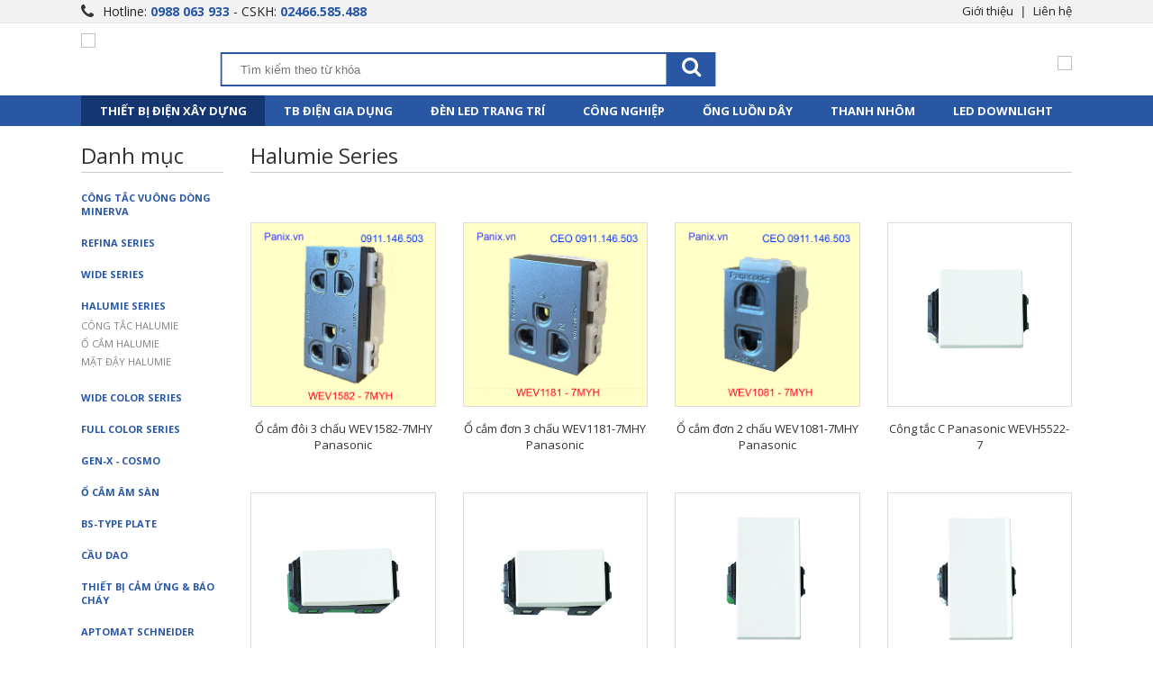

--- FILE ---
content_type: text/html; charset=utf-8
request_url: https://panix.vn/san-pham/halumie-series-928.aspx
body_size: 21261
content:

<!DOCTYPE html>

<html xmlns="http://www.w3.org/1999/xhtml">
<head>
    <!-- Meta, title, CSS, favicons, etc. -->
    <meta name="description" content="Công tắc Panasonic dòng Halumie Series - Panasonic" /><meta name="keywords" content="Công tắc Panasonic dòng Halumie Series - Panasonic" /><meta property="og:url" content="" /><meta property="og:title" content="Công tắc Panasonic dòng Halumie Series - Panasonic" /><meta property="og:description" content="Công tắc Panasonic dòng Halumie Series - Panasonic" /><meta property="og:type" content="website" /><meta property="og:image" content="https://panix.vn/Upload/image/" /><meta charset="utf-8" /><meta http-equiv="X-UA-Compatible" content="IE=edge" /><link href="https://fonts.googleapis.com/css?family=Open+Sans:300,300i,400,400i,600,600i,700,700i,800&amp;subset=latin-ext,vietnamese" rel="stylesheet" /><meta name="viewport" content="width=device-width initial-scale=1.0 maximum-scale=1.0 user-scalable=yes" /><title>
	Công tắc Panasonic dòng Halumie Series - Panasonic
</title><meta http-equiv="Content-Language" content="vi" /><link rel="icon" href="/images/icon.jpg" />
    <!-- Bootstrap core CSS -->

    <link href="/bootstrap/css/bootstrap.min.css" rel="stylesheet" />
    <!-- Documentation extras -->
    <!--[if lt IE 9]><script src="assets/js/ie8-responsive-file-warning.js"></script><![endif]-->
    <!-- HTML5 shim and Respond.js for IE8 support of HTML5 elements and media queries -->
    <!--[if lt IE 9]>
      <script src="https://oss.maxcdn.com/html5shiv/3.7.2/html5shiv.min.js"></script>
      <script src="https://oss.maxcdn.com/respond/1.4.2/respond.min.js"></script>
    <![endif]-->
    <!-- Favicons -->
    <script type="text/javascript" src="https://code.jquery.com/jquery-2.2.0.js"></script>
    <link type="text/css" rel="stylesheet" href="/mMenu/css/demo.css" /><link type="text/css" rel="stylesheet" href="/mMenu/dist/jquery.mmenu.all.css" />


    <script type="text/javascript" src="/mMenu/dist/jquery.mmenu.all.min.js"></script>
    <link href="/csspage/all.css" rel="stylesheet" type="text/css" /><link href="/csspage/header.css" rel="stylesheet" type="text/css" /><link href="/csspage/footer.css" rel="stylesheet" type="text/css" /><link href="/csspage/Aboutus.css" rel="stylesheet" type="text/css" /><link href="/csspage/prod.css" rel="stylesheet" type="text/css" /><link href="/csspage/ProdItem.css" rel="stylesheet" type="text/css" /><link href="/css/font-awesome.min.css" rel="stylesheet" />
    
    <!--[if !IE]><!-->
    <style>
        /*.header-menu li > a:after { content: ' +'; }
        .header-menu li > a:only-child:after { content: ''; }*/
        .fb-comments, .fb-comments iframe[style], .fb-like-box, .fb-like-box iframe[style], .fb-comments span, .fb-comments iframe span[style], .fb-like-box span, .fb-like-box iframe span[style] { width: 100% !important; }

        @media only screen and (max-width: 768px) {
    .prods-page .cate-title {text-align:center; font-size:13px; text-transform:uppercase}
    .prods-page .cate-title h3 {font-size:14px}
}
    </style>
</head>
<body>
    

<!-- Docs master nav -->
<div class="header" id="header">
    <a href="#menu" class="mmenu"><span></span></a>
    <div class="header-top">
        <div class="container-1100 container-full">
            <div class="row">
                <div class="col-md-12 col-sm-12 hidden-lg-12">
                    <div class="header-top-center">
                        <div class="header-top-policy">
                            <i class="fa fa-phone" aria-hidden="true"></i><a>Hotline: <b class="clo-title">0988 063 933</b> - CSKH: <b class="clo-title">02466.585.488</b></a>
                            
                        </div>
                        <div class="header-top-sub-right">
                            <a href="/gioi-thieu.aspx">Giới thiệu</a> | <a href="/lien-he.aspx">Liên hệ</a>
                        </div>
                    </div>
                </div>
            </div>
        </div>
    </div>
    <div class="header-middle">
        <div class="container-1100 container-full">
            <div class="row">
                <div class="col-md-12 col-sm-12 col-lg-12 col-xs-12">

                    <nav id="menu">
                        <ul>
                            <li><a href="/"><b>Trang chủ</b></a></li>
                            
                                <li style="" ><a href="/san-pham/thiet-bi-dien-xay-dung-919.aspx">Thiết bị điện xây dựng</a></li>
                                
                                <li style="" ><a href="/san-pham/tb-dien-gia-dung-920.aspx">TB điện gia dụng</a></li>
                                
                                <li style="" ><a href="/san-pham/den-led-trang-tri-921.aspx">Đèn Led trang trí</a></li>
                                
                                <li style="" ><a href="/san-pham/cong-nghiep-922.aspx">công nghiệp  </a></li>
                                
                                <li style="" ><a href="/san-pham/ong-luon-day-923.aspx">ống luồn dây</a></li>
                                
                                <li style="" ><a href="/san-pham/thanh-nhom-1122.aspx">Thanh nhôm </a></li>
                                
                                <li style="" ><a href="/san-pham/led-downlight-1140.aspx">Led Downlight</a></li>
                                
                            <li><a href="/gioi-thieu.aspx" target=""><b>Giới thiệu</b></a></li>
                            <li><a href="/lien-he.aspx" target=""><b>Liên hệ</b></a></li>
                        </ul>
                    </nav>
                    <div class="header_logo">
                        <a class="logo" href="/">
                            <img src="/images/imgHeader/logo.png" />
                        </a>
                    </div>
                    <div class="header_search">
                        <input type="text" value="" class="tsearch" placeholder="Tìm kiếm theo từ khóa" />
                        <a class="btn-search"><i class="fa fa-search" aria-hidden="true"></i></a>
                    </div>
                    <div class="header_search search-m">
                        <input type="text" value="" class="tsearch" placeholder="Tìm kiếm theo từ khóa" />
                        <a class="btn-search"><i class="fa fa-search" aria-hidden="true"></i></a>
                    </div>
                    <div class="header-right">

                        <div class="m-search">
                            <a class="show-msearch" style="cursor: pointer"><i class="fa fa-search" aria-hidden="true"></i></a>
                        </div>
                        
                        <div class="skype">
                            <img src="/images/img-hotline.png" />
                        </div>
                    </div>
                    

                    <script>
                        $('.btn-search').click(function () {
                            var t = $(this), a = t.parent().find('.tsearch');

                            window.location = '/search.aspx?key=' + a.val();
                        })
                        $('.tsearch').keypress(function (e) {
                            if (e.keyCode == 13) {
                                e.preventDefault();
                                var key = $(this).val();
                                window.location = '/search.aspx?key=' + key;
                            }

                        })
                    </script>
                </div>
            </div>
        </div>
    </div>
    
        <div class="header-bottom">
            <div class="container-1100 container-full">
                <div class="row">
                    <div class="col-md-12 col-sm-12 col-lg-12 col-xs-12">
                        <div class="header-menu">
                            <ul class="menu" style="">

                                

                                    <li id="cate-919" style=""><a href="/san-pham/thiet-bi-dien-xay-dung-919.aspx"><strong>Thiết bị điện xây dựng</strong></a></li>

                                    

                                    <li id="cate-920" style=""><a href="/san-pham/tb-dien-gia-dung-920.aspx"><strong>TB điện gia dụng</strong></a></li>

                                    

                                    <li id="cate-921" style=""><a href="/san-pham/den-led-trang-tri-921.aspx"><strong>Đèn Led trang trí</strong></a></li>

                                    

                                    <li id="cate-922" style=""><a href="/san-pham/cong-nghiep-922.aspx"><strong>công nghiệp  </strong></a></li>

                                    

                                    <li id="cate-923" style=""><a href="/san-pham/ong-luon-day-923.aspx"><strong>ống luồn dây</strong></a></li>

                                    

                                    <li id="cate-1122" style=""><a href="/san-pham/thanh-nhom-1122.aspx"><strong>Thanh nhôm </strong></a></li>

                                    

                                    <li id="cate-1140" style=""><a href="/san-pham/led-downlight-1140.aspx"><strong>Led Downlight</strong></a></li>

                                    
                            </ul>
                        </div>
                    </div>
                </div>
            </div>
        </div>
        
    <script type="text/javascript">
        $(function () {
            $('.clr_video > .crv_inf').toggleClass('no-js js');
            $('.search-m').hide();
            $('.show-msearch').click(function (e) {
                $('.search-m').slideToggle(200);
                e.stopPropagation();
            });
            $('.show-msearch').click(function () {
                if ($('.search-m').is(':visible')) {
                    $('.search-m', this).slideUp();
                }
            });
        });
    </script>

    <script type="text/javascript">
        $(function () {
            $('nav#menu').mmenu({
                extensions: ['fx-menu-slide', 'shadow-page', 'shadow-panels', 'listview-large', 'pagedim-white'],
                iconPanels: true,
                counters: true,
                keyboardNavigation: {
                    enable: true,
                    enhance: true
                },
                searchfield: {
                    //placeholder: 'Search menu items'
                },
                navbar: {
                    //title: 'Advanced menu'
                },
                navbars: [
                    {
                        position: 'top',
                        content: ['searchfield']
                    }, {
                        position: 'top',
                        content: ['breadcrumbs', 'close']
                    }, {
                        position: 'bottom',
                        content: ['<a href="" target="_blank">Hệ thống Cser</a>']
                    }
                ]
            }, {
                searchfield: {
                    clear: true
                }
            });
        });


    </script>
    <script>
        function ui_getcart(fn) {
            if (fn) {
                $('body').bind('ui_getcart', fn);
            } else {
                $.get('/ods/ajax/order_info.ashx', {}, function (rt) {
                    $('body').trigger('ui_getcart', [rt]);
                }, 'json')
            }

        }
        ui_getcart(function (event, rt) {
            $('.bag-count').html(rt.total);
        })
        ui_getcart()
    </script>
</div>

    <!-- Page content of course! -->
    <div class="main" id="main" role="main">
        <div class="container-1004 container-full">
            <div class="row">
                <div class="prods-page">
                    <div class="col-lg-2 col-md-2 col-sm-3 col-xs-12">
                        <div class="view-filter-mobile">
                            <a style="cursor:pointer; display:none" class="mshow-filter">Tìm kiếm theo danh mục</a>
                            
<script src="/lib/t613.js"></script>
<link href="/lib/ui/jquery-ui.css" rel="stylesheet" />
<script src="/lib/ui/jquery-ui.js"></script>
<style>
    ._4pg { color: #555555; display: inline-block; font-family: gotham-book; font-size: 12px; line-height: 16px; padding-bottom: 6px; padding-top: 6px; min-height: 16px; }
    ._4pg:before { background-image: url("/images/sprite.png?v=001"); background-repeat: no-repeat; background-position: 0 -581px; background-repeat: no-repeat; content: ""; height: 20px; left: 0; position: absolute; top: -1px; width: 12px; padding-left: 23px; position: relative; }
    ._4pg.checked:before { background-position: -28px -581px; }
    dd.collapsed { display: none; }

    dt.filter_accordion::before { content: "-"; font-size: 21px; line-height: 16px; position: absolute; right: 2px; top: 19px; }

    dt.filter_accordion.collapsed::before { content: "+"; font-size: 21px; line-height: 16px; position: absolute; right: 0; top: 19px; }
    dd { border-bottom: 1px solid #e1e1e1; padding-bottom: 11px; }
    dd { border-bottom: 1px solid #e1e1e1; padding-bottom: 11px; }
    dt.filter_accordion { cursor: pointer; margin-bottom: 0; padding: 19px 0 16px; position: relative; }
    .price .ui-slider .ui-slider-range { background: #c30045; height: 1px; display: block; font-size: 0.7em; position: absolute; z-index: 1;; top: 0; }

    .ui-slider .ui-slider-handle { background: url(/images/handle_2.png) no-repeat; width: 17px; height: 18px; border: none; }
    .ui-slider { background: url(/images/pricebg.jpg) no-repeat; width: calc(100% - 16px); height: 10px; border: none; margin: 0 auto; }
    .ui-slider .ui-slider-range { background: url(/images/range.jpg) no-repeat; border: none; }
    #amount { }
    .price .ui-slider { height: 1px; margin-left: 8px; position: relative; }
    .ui-slider-horizontal .ui-slider-handle { margin-left: -0.6em; top: -7px; }
    .price .ui-slider .ui-slider-handle { background: #c30045 none repeat scroll 0 0; border-radius: 10px; height: 14px; width: 14px; }
    .price .ui-widget.ui-widget-content { border: none; border-bottom: solid 1px #c5c5c5; }
    dd.price .text-box { padding-bottom: 8px; }
</style>
<dl id="narrow-by-list" class="filter-prod">




    <dt class="odd">

        <div class="cate-title">
            <h3>Danh mục</h3>
        </div>

    </dt>
    <dd class="odd list-cate-prod">
        <ul class="level-0">
            
                <li data-id="662" data-parentid="0">
                    <b style="display:none"><a href="/san-pham/san-pham-662.aspx" class="clo-title" style="">Sản phẩm</a></b>
                    <ul style="" class="level-1" >
                        
                            <li class="" style="" data-id="919" data-parentid="662">
                                <b style="display:none"><a href="/san-pham/thiet-bi-dien-xay-dung-919.aspx" class="clo-title" style="">Thiết bị điện xây dựng</a></b>
                                <ul class="level-2">
                                    
                                        <li class="" style="" data-id="1123" data-parentid="919">
                                            <b><a href="/san-pham/cong-tac-vuong-dong-minerva-1123.aspx" class="clo-title">Công tắc vuông dòng MINERVA </a></b>
                                            <ul class="level-3" style="display:none">
                                                
                                            </ul>
                                        </li>
                                        
                                        <li class="" style="" data-id="929" data-parentid="919">
                                            <b><a href="/san-pham/refina-series-929.aspx" class="clo-title">Refina Series </a></b>
                                            <ul class="level-3" style="display:none">
                                                
                                                    <li class="amshopby-cat-level-3" style="" data-id="1007" data-parentid="929">
                                                        <a href="/san-pham/cong-tac-refina-series-1007.aspx" class="">Công tắc Refina Series</a>
                                                    </li>
                                                    
                                                    <li class="amshopby-cat-level-3" style="" data-id="1008" data-parentid="929">
                                                        <a href="/san-pham/cong-tac-refina-color-series-1008.aspx" class="">Công tắc Refina Color Series</a>
                                                    </li>
                                                    
                                                    <li class="amshopby-cat-level-3" style="" data-id="1009" data-parentid="929">
                                                        <a href="/san-pham/mat-day-refina-series-1009.aspx" class="">Mặt đậy Refina Series</a>
                                                    </li>
                                                    
                                                    <li class="amshopby-cat-level-3" style="" data-id="1010" data-parentid="929">
                                                        <a href="/san-pham/phu-kien-refina-series-1010.aspx" class="">Phụ kiện Refina Series</a>
                                                    </li>
                                                    
                                            </ul>
                                        </li>
                                        
                                        <li class="" style="" data-id="931" data-parentid="919">
                                            <b><a href="/san-pham/wide-series-931.aspx" class="clo-title">Wide Series </a></b>
                                            <ul class="level-3" style="display:none">
                                                
                                                    <li class="amshopby-cat-level-3" style="" data-id="1015" data-parentid="931">
                                                        <a href="/san-pham/cong-tac-wide-series-1015.aspx" class="">Công tắc Wide Series</a>
                                                    </li>
                                                    
                                                    <li class="amshopby-cat-level-3" style="" data-id="1016" data-parentid="931">
                                                        <a href="/san-pham/o-cam-wide-series-1016.aspx" class="">Ổ cắm Wide Series</a>
                                                    </li>
                                                    
                                                    <li class="amshopby-cat-level-3" style="" data-id="1017" data-parentid="931">
                                                        <a href="/san-pham/mat-day-wide-series-1017.aspx" class="">Mặt đậy Wide Series</a>
                                                    </li>
                                                    
                                                    <li class="amshopby-cat-level-3" style="" data-id="1018" data-parentid="931">
                                                        <a href="/san-pham/phu-kien-wide-series-1018.aspx" class="">Phụ kiện Wide Series</a>
                                                    </li>
                                                    
                                            </ul>
                                        </li>
                                        
                                        <li class="" style="" data-id="928" data-parentid="919">
                                            <b><a href="/san-pham/halumie-series-928.aspx" class="clo-title">Halumie Series </a></b>
                                            <ul class="level-3" style="display:none">
                                                
                                                    <li class="amshopby-cat-level-3" style="" data-id="1004" data-parentid="928">
                                                        <a href="/san-pham/cong-tac-halumie-1004.aspx" class="">Công tắc Halumie</a>
                                                    </li>
                                                    
                                                    <li class="amshopby-cat-level-3" style="" data-id="1005" data-parentid="928">
                                                        <a href="/san-pham/o-cam-halumie-1005.aspx" class="">Ổ cắm Halumie</a>
                                                    </li>
                                                    
                                                    <li class="amshopby-cat-level-3" style="" data-id="1006" data-parentid="928">
                                                        <a href="/san-pham/mat-day-halumie-1006.aspx" class="">Mặt đậy Halumie</a>
                                                    </li>
                                                    
                                            </ul>
                                        </li>
                                        
                                        <li class="" style="" data-id="930" data-parentid="919">
                                            <b><a href="/san-pham/wide-color-series-930.aspx" class="clo-title">Wide Color Series </a></b>
                                            <ul class="level-3" style="display:none">
                                                
                                                    <li class="amshopby-cat-level-3" style="" data-id="1011" data-parentid="930">
                                                        <a href="/san-pham/cong-tac-wide-color-series-1011.aspx" class="">Công tắc Wide Color Series</a>
                                                    </li>
                                                    
                                                    <li class="amshopby-cat-level-3" style="" data-id="1012" data-parentid="930">
                                                        <a href="/san-pham/o-cam-wide-color-series-1012.aspx" class="">Ổ cắm Wide Color Series</a>
                                                    </li>
                                                    
                                                    <li class="amshopby-cat-level-3" style="" data-id="1013" data-parentid="930">
                                                        <a href="/san-pham/mat-day-wide-color-series-1013.aspx" class="">Mặt đậy Wide Color Series</a>
                                                    </li>
                                                    
                                                    <li class="amshopby-cat-level-3" style="" data-id="1014" data-parentid="930">
                                                        <a href="/san-pham/phu-kien-wide-color-series-1014.aspx" class="">Phụ kiện Wide Color Series</a>
                                                    </li>
                                                    
                                            </ul>
                                        </li>
                                        
                                        <li class="" style="" data-id="932" data-parentid="919">
                                            <b><a href="/san-pham/full-color-series-932.aspx" class="clo-title">Full Color Series </a></b>
                                            <ul class="level-3" style="display:none">
                                                
                                                    <li class="amshopby-cat-level-3" style="" data-id="1019" data-parentid="932">
                                                        <a href="/san-pham/cong-tac-full-color-series-1019.aspx" class="">Công tắc Full Color Series</a>
                                                    </li>
                                                    
                                                    <li class="amshopby-cat-level-3" style="" data-id="1020" data-parentid="932">
                                                        <a href="/san-pham/o-cam-full-color-series-1020.aspx" class="">Ổ cắm Full Color Series</a>
                                                    </li>
                                                    
                                                    <li class="amshopby-cat-level-3" style="" data-id="1021" data-parentid="932">
                                                        <a href="/san-pham/mat-day-full-color-series-1021.aspx" class="">Mặt đậy Full Color Series</a>
                                                    </li>
                                                    
                                                    <li class="amshopby-cat-level-3" style="" data-id="1022" data-parentid="932">
                                                        <a href="/san-pham/phu-kien-full-color-series-1022.aspx" class="">Phụ kiện Full Color Series</a>
                                                    </li>
                                                    
                                            </ul>
                                        </li>
                                        
                                        <li class="" style="" data-id="815" data-parentid="919">
                                            <b><a href="/san-pham/gen-x-cosmo-815.aspx" class="clo-title">Gen-X - Cosmo </a></b>
                                            <ul class="level-3" style="display:none">
                                                
                                            </ul>
                                        </li>
                                        
                                        <li class="" style="" data-id="937" data-parentid="919">
                                            <b><a href="/san-pham/o-cam-am-san-937.aspx" class="clo-title">Ổ cắm âm sàn </a></b>
                                            <ul class="level-3" style="display:none">
                                                
                                                    <li class="amshopby-cat-level-3" style="" data-id="1030" data-parentid="937">
                                                        <a href="/san-pham/o-cam-am-san-2-thiet-bi-1030.aspx" class="">Ổ cắm âm sàn 2 thiết bị</a>
                                                    </li>
                                                    
                                                    <li class="amshopby-cat-level-3" style="" data-id="1031" data-parentid="937">
                                                        <a href="/san-pham/o-cam-am-san-3-thiet-bi-1031.aspx" class="">Ổ cắm âm sàn 3 thiết bị</a>
                                                    </li>
                                                    
                                                    <li class="amshopby-cat-level-3" style="" data-id="1032" data-parentid="937">
                                                        <a href="/san-pham/o-cam-am-san-6-thiet-bi-1032.aspx" class="">Ổ cắm âm sàn 6 thiết bị</a>
                                                    </li>
                                                    
                                            </ul>
                                        </li>
                                        
                                        <li class="" style="" data-id="933" data-parentid="919">
                                            <b><a href="/san-pham/bs-type-plate-933.aspx" class="clo-title">BS-Type Plate </a></b>
                                            <ul class="level-3" style="display:none">
                                                
                                            </ul>
                                        </li>
                                        
                                        <li class="" style="" data-id="823" data-parentid="919">
                                            <b><a href="/san-pham/cau-dao-823.aspx" class="clo-title">Cầu dao  </a></b>
                                            <ul class="level-3" style="display:none">
                                                
                                                    <li class="amshopby-cat-level-3" style="" data-id="1023" data-parentid="823">
                                                        <a href="/san-pham/cau-dao-tu-dong-1023.aspx" class="">Cầu dao tự động </a>
                                                    </li>
                                                    
                                                    <li class="amshopby-cat-level-3" style="" data-id="1027" data-parentid="823">
                                                        <a href="/san-pham/cau-dao-dong-ngat-1027.aspx" class="">Cầu dao đóng ngắt</a>
                                                    </li>
                                                    
                                                    <li class="amshopby-cat-level-3" style="" data-id="1107" data-parentid="823">
                                                        <a href="/san-pham/cau-dao-chong-ro-1107.aspx" class="">Cầu dao chống rò</a>
                                                    </li>
                                                    
                                            </ul>
                                        </li>
                                        
                                        <li class="" style="" data-id="936" data-parentid="919">
                                            <b><a href="/san-pham/thiet-bi-cam-ung-bao-chay-936.aspx" class="clo-title">Thiết bị cảm ứng & báo cháy </a></b>
                                            <ul class="level-3" style="display:none">
                                                
                                            </ul>
                                        </li>
                                        
                                        <li class="" style="" data-id="1109" data-parentid="919">
                                            <b><a href="/san-pham/aptomat-schneider-1109.aspx" class="clo-title">Aptomat Schneider </a></b>
                                            <ul class="level-3" style="display:none">
                                                
                                            </ul>
                                        </li>
                                        
                                        <li class="" style="" data-id="927" data-parentid="919">
                                            <b><a href="/san-pham/day-dan-dien-day-mang-927.aspx" class="clo-title">Dây dẫn điện + dây mạng </a></b>
                                            <ul class="level-3" style="display:none">
                                                
                                            </ul>
                                        </li>
                                        
                                        <li class="" style="" data-id="1108" data-parentid="919">
                                            <b><a href="/san-pham/chong-set-lan-truyen-1108.aspx" class="clo-title">Chống sét lan truyền </a></b>
                                            <ul class="level-3" style="display:none">
                                                
                                            </ul>
                                        </li>
                                        
                                        <li class="" style="" data-id="1110" data-parentid="919">
                                            <b><a href="/san-pham/contactor-schneider-1110.aspx" class="clo-title">Contactor Schneider </a></b>
                                            <ul class="level-3" style="display:none">
                                                
                                            </ul>
                                        </li>
                                        
                                </ul>
                            </li>
                            
                            <li class="" style="" data-id="920" data-parentid="662">
                                <b style="display:none"><a href="/san-pham/tb-dien-gia-dung-920.aspx" class="clo-title" style="">TB điện gia dụng</a></b>
                                <ul class="level-2">
                                    
                                        <li class="" style="" data-id="1098" data-parentid="920">
                                            <b><a href="/san-pham/quat-tran-panasonic-1098.aspx" class="clo-title">Quạt trần Panasonic </a></b>
                                            <ul class="level-3" style="display:none">
                                                
                                                    <li class="amshopby-cat-level-3" style="" data-id="1117" data-parentid="1098">
                                                        <a href="/san-pham/dieu-khien-quat-panasonic-1117.aspx" class="">Điều khiển quạt Panasonic</a>
                                                    </li>
                                                    
                                            </ul>
                                        </li>
                                        
                                        <li class="" style="" data-id="925" data-parentid="920">
                                            <b><a href="/san-pham/quat-dien-panasonic-925.aspx" class="clo-title">Quạt điện Panasonic </a></b>
                                            <ul class="level-3" style="display:none">
                                                
                                            </ul>
                                        </li>
                                        
                                        <li class="" style="" data-id="944" data-parentid="920">
                                            <b><a href="/san-pham/quat-hut-thong-gio-panasonic-944.aspx" class="clo-title">Quạt hút thông gió Panasonic </a></b>
                                            <ul class="level-3" style="display:none">
                                                
                                            </ul>
                                        </li>
                                        
                                        <li class="" style="" data-id="1093" data-parentid="920">
                                            <b><a href="/san-pham/quat-thong-gio-kdk-1093.aspx" class="clo-title">Quạt thông gió KDK </a></b>
                                            <ul class="level-3" style="display:none">
                                                
                                            </ul>
                                        </li>
                                        
                                        <li class="" style="" data-id="1094" data-parentid="920">
                                            <b><a href="/san-pham/quat-tran-quat-dien-kdk-1094.aspx" class="clo-title">Quạt Trần - Quạt điện KDK </a></b>
                                            <ul class="level-3" style="display:none">
                                                
                                            </ul>
                                        </li>
                                        
                                        <li class="" style="" data-id="939" data-parentid="920">
                                            <b><a href="/san-pham/may-bom-nuoc-panasonic-939.aspx" class="clo-title">Máy bơm nước Panasonic </a></b>
                                            <ul class="level-3" style="display:none">
                                                
                                                    <li class="amshopby-cat-level-3" style="" data-id="1156" data-parentid="939">
                                                        <a href="/san-pham/tang-ap-dien-tu-may-bom-nanoco-1156.aspx" class="">Tăng áp điện tử, máy bơm Nanoco</a>
                                                    </li>
                                                    
                                            </ul>
                                        </li>
                                        
                                        <li class="" style="" data-id="940" data-parentid="920">
                                            <b><a href="/san-pham/may-loc-khi-may-hut-am-panasonic-940.aspx" class="clo-title">Máy lọc khí - Máy hút ẩm Panasonic </a></b>
                                            <ul class="level-3" style="display:none">
                                                
                                            </ul>
                                        </li>
                                        
                                        <li class="" style="" data-id="953" data-parentid="920">
                                            <b><a href="/san-pham/dieu-hoa-panasonic-953.aspx" class="clo-title">Điều hòa Panasonic </a></b>
                                            <ul class="level-3" style="display:none">
                                                
                                            </ul>
                                        </li>
                                        
                                        <li class="" style="" data-id="941" data-parentid="920">
                                            <b><a href="/san-pham/chuong-cua-man-hinh-panasonic-941.aspx" class="clo-title">Chuông cửa màn hình Panasonic </a></b>
                                            <ul class="level-3" style="display:none">
                                                
                                            </ul>
                                        </li>
                                        
                                        <li class="" style="" data-id="956" data-parentid="920">
                                            <b><a href="/san-pham/quat-suoi-nha-tam-956.aspx" class="clo-title">Quạt sưởi nhà tắm </a></b>
                                            <ul class="level-3" style="display:none">
                                                
                                            </ul>
                                        </li>
                                        
                                        <li class="" style="" data-id="1099" data-parentid="920">
                                            <b><a href="/san-pham/binh-nong-lanh-panasonic-1099.aspx" class="clo-title">Bình nóng lạnh Panasonic </a></b>
                                            <ul class="level-3" style="display:none">
                                                
                                                    <li class="amshopby-cat-level-3" style="" data-id="1100" data-parentid="1099">
                                                        <a href="/san-pham/may-nuoc-nong-khong-co-bom-tro-luc-1100.aspx" class="">Máy nước nóng không có bơm trợ lực</a>
                                                    </li>
                                                    
                                                    <li class="amshopby-cat-level-3" style="" data-id="1101" data-parentid="1099">
                                                        <a href="/san-pham/may-nuoc-nong-co-bom-tro-luc-1101.aspx" class="">Máy nước nóng có bơm trợ lực</a>
                                                    </li>
                                                    
                                                    <li class="amshopby-cat-level-3" style="" data-id="1147" data-parentid="1099">
                                                        <a href="/san-pham/binh-nong-lanh-gian-tiep-1147.aspx" class="">Bình nóng lạnh gián tiếp</a>
                                                    </li>
                                                    
                                            </ul>
                                        </li>
                                        
                                        <li class="" style="" data-id="1106" data-parentid="920">
                                            <b><a href="/san-pham/tu-dien-1106.aspx" class="clo-title">Tủ điện </a></b>
                                            <ul class="level-3" style="display:none">
                                                
                                            </ul>
                                        </li>
                                        
                                        <li class="" style="" data-id="1114" data-parentid="920">
                                            <b><a href="/san-pham/quat-tran-co-den-1114.aspx" class="clo-title">Quạt trần có đèn </a></b>
                                            <ul class="level-3" style="display:none">
                                                
                                            </ul>
                                        </li>
                                        
                                        <li class="" style="" data-id="955" data-parentid="920">
                                            <b><a href="/san-pham/bep-tu-doi-panasonic-955.aspx" class="clo-title">Bếp từ đôi Panasonic </a></b>
                                            <ul class="level-3" style="display:none">
                                                
                                            </ul>
                                        </li>
                                        
                                        <li class="" style="" data-id="868" data-parentid="920">
                                            <b><a href="/san-pham/binh-nong-lanh-ariston-868.aspx" class="clo-title">Bình nóng lạnh Ariston </a></b>
                                            <ul class="level-3" style="display:none">
                                                
                                                    <li class="amshopby-cat-level-3" style="" data-id="1148" data-parentid="868">
                                                        <a href="/san-pham/binh-nong-lanh-ariston-gian-tiep-1148.aspx" class="">Bình nóng lạnh Ariston gián tiếp</a>
                                                    </li>
                                                    
                                                    <li class="amshopby-cat-level-3" style="" data-id="1149" data-parentid="868">
                                                        <a href="/san-pham/binh-nong-lanh-ariston-truc-tiep-1149.aspx" class="">Bình nóng lạnh Ariston trực tiếp</a>
                                                    </li>
                                                    
                                            </ul>
                                        </li>
                                        
                                        <li class="" style="" data-id="1157" data-parentid="920">
                                            <b><a href="/san-pham/tu-ruou-vang-kadeka-1157.aspx" class="clo-title">Tủ rượu vang Kadeka </a></b>
                                            <ul class="level-3" style="display:none">
                                                
                                            </ul>
                                        </li>
                                        
                                        <li class="" style="" data-id="1158" data-parentid="920">
                                            <b><a href="/san-pham/may-say-tay-panasonic-va-kdk-1158.aspx" class="clo-title">Máy sấy tay Panasonic và KDK </a></b>
                                            <ul class="level-3" style="display:none">
                                                
                                            </ul>
                                        </li>
                                        
                                        <li class="" style="" data-id="1159" data-parentid="920">
                                            <b><a href="/san-pham/quat-chan-gio-kdk-1159.aspx" class="clo-title">Quạt chắn gió KDK </a></b>
                                            <ul class="level-3" style="display:none">
                                                
                                            </ul>
                                        </li>
                                        
                                </ul>
                            </li>
                            
                            <li class="" style="" data-id="921" data-parentid="662">
                                <b style="display:none"><a href="/san-pham/den-led-trang-tri-921.aspx" class="clo-title" style="">Đèn Led trang trí</a></b>
                                <ul class="level-2">
                                    
                                        <li class="" style="" data-id="967" data-parentid="921">
                                            <b><a href="/san-pham/den-ban-hoc-led-967.aspx" class="clo-title">Đèn bàn học Led </a></b>
                                            <ul class="level-3" style="display:none">
                                                
                                            </ul>
                                        </li>
                                        
                                        <li class="" style="" data-id="844" data-parentid="921">
                                            <b><a href="/san-pham/den-chum-tha-844.aspx" class="clo-title">Đèn chùm thả </a></b>
                                            <ul class="level-3" style="display:none">
                                                
                                            </ul>
                                        </li>
                                        
                                        <li class="" style="" data-id="962" data-parentid="921">
                                            <b><a href="/san-pham/den-treo-tuong-962.aspx" class="clo-title">Đèn treo tường </a></b>
                                            <ul class="level-3" style="display:none">
                                                
                                                    <li class="amshopby-cat-level-3" style="" data-id="1095" data-parentid="962">
                                                        <a href="/san-pham/den-tuong-ngoai-troi-1095.aspx" class="">Đèn tường ngoài trời</a>
                                                    </li>
                                                    
                                                    <li class="amshopby-cat-level-3" style="" data-id="1153" data-parentid="962">
                                                        <a href="/san-pham/den-tuong-trong-nha-1153.aspx" class="">Đèn tường trong nhà</a>
                                                    </li>
                                                    
                                                    <li class="amshopby-cat-level-3" style="" data-id="1151" data-parentid="962">
                                                        <a href="/san-pham/den-treo-tuong-dong-1151.aspx" class="">Đèn treo tường Đồng</a>
                                                    </li>
                                                    
                                                    <li class="amshopby-cat-level-3" style="" data-id="1152" data-parentid="962">
                                                        <a href="/san-pham/den-chay-led-1152.aspx" class="">Đèn chày Led</a>
                                                    </li>
                                                    
                                                    <li class="amshopby-cat-level-3" style="" data-id="1155" data-parentid="962">
                                                        <a href="/san-pham/den-chieu-tia-tren-tuong-1155.aspx" class="">Đèn chiếu tia trên tường</a>
                                                    </li>
                                                    
                                            </ul>
                                        </li>
                                        
                                        <li class="" style="" data-id="961" data-parentid="921">
                                            <b><a href="/san-pham/den-tha-ban-an-led-961.aspx" class="clo-title">Đèn thả bàn ăn Led </a></b>
                                            <ul class="level-3" style="display:none">
                                                
                                            </ul>
                                        </li>
                                        
                                        <li class="" style="" data-id="965" data-parentid="921">
                                            <b><a href="/san-pham/den-led-downlight-panasonic-965.aspx" class="clo-title">Đèn LED downlight Panasonic </a></b>
                                            <ul class="level-3" style="display:none">
                                                
                                            </ul>
                                        </li>
                                        
                                        <li class="" style="" data-id="958" data-parentid="921">
                                            <b><a href="/san-pham/den-guong-led-958.aspx" class="clo-title">Đèn Gương Led </a></b>
                                            <ul class="level-3" style="display:none">
                                                
                                            </ul>
                                        </li>
                                        
                                        <li class="" style="" data-id="1136" data-parentid="921">
                                            <b><a href="/san-pham/den-tran-mam-hoa-1136.aspx" class="clo-title">Đèn trần mâm hoa </a></b>
                                            <ul class="level-3" style="display:none">
                                                
                                            </ul>
                                        </li>
                                        
                                        <li class="" style="" data-id="1102" data-parentid="921">
                                            <b><a href="/san-pham/den-pha-led-ngoai-troi-1102.aspx" class="clo-title">Đèn pha Led ngoài trời </a></b>
                                            <ul class="level-3" style="display:none">
                                                
                                            </ul>
                                        </li>
                                        
                                        <li class="" style="" data-id="1104" data-parentid="921">
                                            <b><a href="/san-pham/den-ngoai-troi-san-vuon-1104.aspx" class="clo-title">Đèn ngoài trời sân vườn </a></b>
                                            <ul class="level-3" style="display:none">
                                                
                                            </ul>
                                        </li>
                                        
                                        <li class="" style="" data-id="1138" data-parentid="921">
                                            <b><a href="/san-pham/den-tran-panasonic-1138.aspx" class="clo-title">Đèn trần Panasonic </a></b>
                                            <ul class="level-3" style="display:none">
                                                
                                            </ul>
                                        </li>
                                        
                                        <li class="" style="" data-id="970" data-parentid="921">
                                            <b><a href="/san-pham/bong-den-led-970.aspx" class="clo-title">Bóng đèn Led </a></b>
                                            <ul class="level-3" style="display:none">
                                                
                                            </ul>
                                        </li>
                                        
                                        <li class="" style="" data-id="976" data-parentid="921">
                                            <b><a href="/san-pham/mang-den-led-976.aspx" class="clo-title">Máng đèn Led  </a></b>
                                            <ul class="level-3" style="display:none">
                                                
                                            </ul>
                                        </li>
                                        
                                        <li class="" style="" data-id="1103" data-parentid="921">
                                            <b><a href="/san-pham/den-led-op-noi-1103.aspx" class="clo-title">Đèn led ốp nổi </a></b>
                                            <ul class="level-3" style="display:none">
                                                
                                            </ul>
                                        </li>
                                        
                                        <li class="" style="" data-id="972" data-parentid="921">
                                            <b><a href="/san-pham/den-led-tuyp-t8-led-day-972.aspx" class="clo-title">Đèn Led Tuýp T8 + Led dây </a></b>
                                            <ul class="level-3" style="display:none">
                                                
                                            </ul>
                                        </li>
                                        
                                        <li class="" style="" data-id="1112" data-parentid="921">
                                            <b><a href="/san-pham/den-ban-nguyet-1112.aspx" class="clo-title">Đèn bán nguyệt </a></b>
                                            <ul class="level-3" style="display:none">
                                                
                                            </ul>
                                        </li>
                                        
                                        <li class="" style="" data-id="1111" data-parentid="921">
                                            <b><a href="/san-pham/den-suoi-nha-tam-1111.aspx" class="clo-title">Đèn sưởi nhà tắm </a></b>
                                            <ul class="level-3" style="display:none">
                                                
                                            </ul>
                                        </li>
                                        
                                        <li class="" style="" data-id="1137" data-parentid="921">
                                            <b><a href="/san-pham/den-nang-luong-led-1137.aspx" class="clo-title">Đèn Năng Lượng LED </a></b>
                                            <ul class="level-3" style="display:none">
                                                
                                            </ul>
                                        </li>
                                        
                                </ul>
                            </li>
                            
                            <li class="" style="" data-id="922" data-parentid="662">
                                <b style="display:none"><a href="/san-pham/cong-nghiep-922.aspx" class="clo-title" style="">công nghiệp  </a></b>
                                <ul class="level-2">
                                    
                                        <li class="" style="" data-id="1160" data-parentid="922">
                                            <b><a href="/san-pham/o-va-phich-cam-meikosha-1160.aspx" class="clo-title">Ổ và phích cắm Meikosha </a></b>
                                            <ul class="level-3" style="display:none">
                                                
                                                    <li class="amshopby-cat-level-3" style="" data-id="1161" data-parentid="1160">
                                                        <a href="/san-pham/phich-cam-meikosha-1161.aspx" class="">Phích cắm Meikosha</a>
                                                    </li>
                                                    
                                                    <li class="amshopby-cat-level-3" style="" data-id="1162" data-parentid="1160">
                                                        <a href="/san-pham/o-cam-meikosha-1162.aspx" class="">Ổ cắm Meikosha</a>
                                                    </li>
                                                    
                                            </ul>
                                        </li>
                                        
                                        <li class="" style="" data-id="876" data-parentid="922">
                                            <b><a href="/san-pham/cong-tac-dong-ho-time-switch-876.aspx" class="clo-title">Công tắc đồng hồ Time switch </a></b>
                                            <ul class="level-3" style="display:none">
                                                
                                            </ul>
                                        </li>
                                        
                                        <li class="" style="" data-id="979" data-parentid="922">
                                            <b><a href="/san-pham/o-cam-cong-nghiep-979.aspx" class="clo-title">Ổ cắm công nghiệp </a></b>
                                            <ul class="level-3" style="display:none">
                                                
                                            </ul>
                                        </li>
                                        
                                        <li class="" style="" data-id="981" data-parentid="922">
                                            <b><a href="/san-pham/cong-tac-quang-dien-981.aspx" class="clo-title">Công tắc quang điện </a></b>
                                            <ul class="level-3" style="display:none">
                                                
                                            </ul>
                                        </li>
                                        
                                        <li class="" style="" data-id="882" data-parentid="922">
                                            <b><a href="/san-pham/phich-cam-cong-nghiep-882.aspx" class="clo-title">Phích cắm công nghiệp </a></b>
                                            <ul class="level-3" style="display:none">
                                                
                                            </ul>
                                        </li>
                                        
                                        <li class="" style="" data-id="808" data-parentid="922">
                                            <b><a href="/san-pham/o-cam-cong-nghiep-808.aspx" class="clo-title">Ổ cắm công nghiệp </a></b>
                                            <ul class="level-3" style="display:none">
                                                
                                            </ul>
                                        </li>
                                        
                                        <li class="" style="" data-id="982" data-parentid="922">
                                            <b><a href="/san-pham/quat-hut-cong-nghiep-982.aspx" class="clo-title">Quạt hút công nghiệp </a></b>
                                            <ul class="level-3" style="display:none">
                                                
                                            </ul>
                                        </li>
                                        
                                        <li class="" style="" data-id="978" data-parentid="922">
                                            <b><a href="/san-pham/cau-dao-kin-nuoc-isolator-978.aspx" class="clo-title">Cầu dao kín nước Isolator </a></b>
                                            <ul class="level-3" style="display:none">
                                                
                                            </ul>
                                        </li>
                                        
                                        <li class="" style="" data-id="994" data-parentid="922">
                                            <b><a href="/san-pham/den-cong-nghiep-994.aspx" class="clo-title">Đèn công nghiệp </a></b>
                                            <ul class="level-3" style="display:none">
                                                
                                            </ul>
                                        </li>
                                        
                                        <li class="" style="" data-id="992" data-parentid="922">
                                            <b><a href="/san-pham/mat-day-o-cam-meikosha-992.aspx" class="clo-title">Mặt đậy ổ cắm Meikosha </a></b>
                                            <ul class="level-3" style="display:none">
                                                
                                            </ul>
                                        </li>
                                        
                                        <li class="" style="" data-id="1105" data-parentid="922">
                                            <b><a href="/san-pham/bo-tu-dien-phan-phoi-1105.aspx" class="clo-title">Bộ tủ điện phân phối </a></b>
                                            <ul class="level-3" style="display:none">
                                                
                                            </ul>
                                        </li>
                                        
                                </ul>
                            </li>
                            
                            <li class="" style="" data-id="923" data-parentid="662">
                                <b style="display:none"><a href="/san-pham/ong-luon-day-923.aspx" class="clo-title" style="">ống luồn dây</a></b>
                                <ul class="level-2">
                                    
                                        <li class="" style="" data-id="664" data-parentid="923">
                                            <b><a href="/san-pham/ong-thep-luon-day-dien-664.aspx" class="clo-title">Ống thép luồn dây điện   </a></b>
                                            <ul class="level-3" style="display:none">
                                                
                                                    <li class="amshopby-cat-level-3" style="" data-id="1066" data-parentid="664">
                                                        <a href="/san-pham/ong-thep-luon-day-dien-panasonic-1066.aspx" class="">Ống thép luồn dây điện Panasonic</a>
                                                    </li>
                                                    
                                                    <li class="amshopby-cat-level-3" style="" data-id="1067" data-parentid="664">
                                                        <a href="/san-pham/ong-thep-luon-day-dien-smartube-1067.aspx" class="">Ống thép luồn dây điện Smartube</a>
                                                    </li>
                                                    
                                                    <li class="amshopby-cat-level-3" style="" data-id="1068" data-parentid="664">
                                                        <a href="/san-pham/ong-thep-luon-day-dien-viet-nam-1068.aspx" class="">Ống thép luồn dây điện Việt Nam</a>
                                                    </li>
                                                    
                                                    <li class="amshopby-cat-level-3" style="" data-id="1069" data-parentid="664">
                                                        <a href="/san-pham/ong-inox-luon-day-dien-viet-nam-1069.aspx" class="">Ống inox luồn dây điện Việt Nam</a>
                                                    </li>
                                                    
                                                    <li class="amshopby-cat-level-3" style="" data-id="1070" data-parentid="664">
                                                        <a href="/san-pham/ong-thep-mem-kim-loai-kaiphone-1070.aspx" class="">Ống thép mềm kim loại Kaiphone</a>
                                                    </li>
                                                    
                                                    <li class="amshopby-cat-level-3" style="" data-id="1071" data-parentid="664">
                                                        <a href="/san-pham/thanh-chong-da-nang-unistrut-1071.aspx" class="">Thanh chống đa năng Unistrut</a>
                                                    </li>
                                                    
                                                    <li class="amshopby-cat-level-3" style="" data-id="1072" data-parentid="664">
                                                        <a href="/san-pham/hop-noi-ong-thep-luon-day-dien-1072.aspx" class="">Hộp nối ống thép luồn dây điện</a>
                                                    </li>
                                                    
                                                    <li class="amshopby-cat-level-3" style="" data-id="1073" data-parentid="664">
                                                        <a href="/san-pham/phu-kien-ong-thep-luon-day-dien-1073.aspx" class="">Phụ kiện ống thép luồn dây điện</a>
                                                    </li>
                                                    
                                                    <li class="amshopby-cat-level-3" style="" data-id="1074" data-parentid="664">
                                                        <a href="/san-pham/kep-xa-go-treo-ong-luon-day-dien-1074.aspx" class="">Kẹp xà gồ treo ống luồn dây điện</a>
                                                    </li>
                                                    
                                                    <li class="amshopby-cat-level-3" style="" data-id="1075" data-parentid="664">
                                                        <a href="/san-pham/phu-kien-thanh-chong-da-nang-1075.aspx" class="">Phụ kiện thanh chống đa năng</a>
                                                    </li>
                                                    
                                                    <li class="amshopby-cat-level-3" style="" data-id="1076" data-parentid="664">
                                                        <a href="/san-pham/phu-kien-cho-ong-thep-mem-1076.aspx" class="">Phụ kiện cho ống thép mềm</a>
                                                    </li>
                                                    
                                                    <li class="amshopby-cat-level-3" style="" data-id="1077" data-parentid="664">
                                                        <a href="/san-pham/hop-thep-cong-tac-am-tuong-1077.aspx" class="">Hộp thép công tắc âm tường</a>
                                                    </li>
                                                    
                                                    <li class="amshopby-cat-level-3" style="" data-id="1078" data-parentid="664">
                                                        <a href="/san-pham/hop-thep-cong-tac-loai-noi-1078.aspx" class="">Hộp thép công tắc loại nổi</a>
                                                    </li>
                                                    
                                                    <li class="amshopby-cat-level-3" style="" data-id="1079" data-parentid="664">
                                                        <a href="/san-pham/phu-kien-chong-chay-no-1079.aspx" class="">Phụ kiện chống cháy nổ</a>
                                                    </li>
                                                    
                                                    <li class="amshopby-cat-level-3" style="" data-id="1080" data-parentid="664">
                                                        <a href="/san-pham/thiet-bi-chong-set-va-phu-kien-1080.aspx" class="">Thiết bị chống sét và phụ kiện</a>
                                                    </li>
                                                    
                                                    <li class="amshopby-cat-level-3" style="" data-id="1081" data-parentid="664">
                                                        <a href="/san-pham/mat-day-kim-loai-panasonic-1081.aspx" class="">Mặt đậy kim loại Panasonic</a>
                                                    </li>
                                                    
                                                    <li class="amshopby-cat-level-3" style="" data-id="1082" data-parentid="664">
                                                        <a href="/san-pham/ong-luon-day-dien-hdpe-1082.aspx" class="">Ống luồn dây điện HDPE</a>
                                                    </li>
                                                    
                                            </ul>
                                        </li>
                                        
                                        <li class="" style="" data-id="804" data-parentid="923">
                                            <b><a href="/san-pham/ong-nhua-luon-day-dien-804.aspx" class="clo-title">Ống nhựa luồn dây điện  </a></b>
                                            <ul class="level-3" style="display:none">
                                                
                                            </ul>
                                        </li>
                                        
                                        <li class="" style="" data-id="897" data-parentid="923">
                                            <b><a href="/san-pham/hop-nhua-va-phu-kien-897.aspx" class="clo-title">Hộp nhựa và phụ kiện </a></b>
                                            <ul class="level-3" style="display:none">
                                                
                                                    <li class="amshopby-cat-level-3" style="" data-id="1064" data-parentid="897">
                                                        <a href="/san-pham/bang-keo-dien-pvc-nano-1064.aspx" class="">Băng keo điện PVC Nano</a>
                                                    </li>
                                                    
                                                    <li class="amshopby-cat-level-3" style="" data-id="1065" data-parentid="897">
                                                        <a href="/san-pham/hop-am-va-phu-kien-nano-1065.aspx" class="">Hộp âm và phụ kiện Nano</a>
                                                    </li>
                                                    
                                            </ul>
                                        </li>
                                        
                                        <li class="" style="" data-id="995" data-parentid="923">
                                            <b><a href="/san-pham/ong-mem-luon-day-dien-995.aspx" class="clo-title">Ống mềm luồn dây điện </a></b>
                                            <ul class="level-3" style="display:none">
                                                
                                            </ul>
                                        </li>
                                        
                                </ul>
                            </li>
                            
                            <li class="" style="" data-id="1122" data-parentid="662">
                                <b style="display:none"><a href="/san-pham/thanh-nhom-1122.aspx" class="clo-title" style="">Thanh nhôm </a></b>
                                <ul class="level-2">
                                    
                                        <li class="" style="" data-id="1130" data-parentid="1122">
                                            <b><a href="/san-pham/doi-nguon-12v-1130.aspx" class="clo-title">Đổi nguồn 12V </a></b>
                                            <ul class="level-3" style="display:none">
                                                
                                            </ul>
                                        </li>
                                        
                                        <li class="" style="" data-id="1131" data-parentid="1122">
                                            <b><a href="/san-pham/doi-nguon-24v-philips-1131.aspx" class="clo-title">Đổi nguồn 24V - Philips </a></b>
                                            <ul class="level-3" style="display:none">
                                                
                                            </ul>
                                        </li>
                                        
                                        <li class="" style="" data-id="1132" data-parentid="1122">
                                            <b><a href="/san-pham/led-dan-12v-dos-1132.aspx" class="clo-title">Led dán 12V  - Dos </a></b>
                                            <ul class="level-3" style="display:none">
                                                
                                            </ul>
                                        </li>
                                        
                                        <li class="" style="" data-id="1133" data-parentid="1122">
                                            <b><a href="/san-pham/led-dan-24v-philips-1133.aspx" class="clo-title">Led dán 24V - Philips </a></b>
                                            <ul class="level-3" style="display:none">
                                                
                                            </ul>
                                        </li>
                                        
                                        <li class="" style="" data-id="1134" data-parentid="1122">
                                            <b><a href="/san-pham/cam-bien-vay-dong-mo-va-chuyen-dong-1134.aspx" class="clo-title">Cảm biến vẫy, đóng mở và chuyển động </a></b>
                                            <ul class="level-3" style="display:none">
                                                
                                            </ul>
                                        </li>
                                        
                                        <li class="" style="" data-id="1135" data-parentid="1122">
                                            <b><a href="/san-pham/thanh-nhom-dinh-hinh-nap-nhua-1135.aspx" class="clo-title">Thanh nhôm định hình nắp nhựa </a></b>
                                            <ul class="level-3" style="display:none">
                                                
                                            </ul>
                                        </li>
                                        
                                </ul>
                            </li>
                            
                            <li class="" style="" data-id="1140" data-parentid="662">
                                <b style="display:none"><a href="/san-pham/led-downlight-1140.aspx" class="clo-title" style="">Led Downlight</a></b>
                                <ul class="level-2">
                                    
                                        <li class="" style="" data-id="1141" data-parentid="1140">
                                            <b><a href="/san-pham/led-dowlight-philips-1141.aspx" class="clo-title">Led Dowlight Philips </a></b>
                                            <ul class="level-3" style="display:none">
                                                
                                            </ul>
                                        </li>
                                        
                                        <li class="" style="" data-id="1142" data-parentid="1140">
                                            <b><a href="/san-pham/led-dowligh-vietvuong-1142.aspx" class="clo-title">Led Dowligh Vietvuong </a></b>
                                            <ul class="level-3" style="display:none">
                                                
                                            </ul>
                                        </li>
                                        
                                        <li class="" style="" data-id="1143" data-parentid="1140">
                                            <b><a href="/san-pham/led-dowlight-kingled-1143.aspx" class="clo-title">Led Dowlight Kingled </a></b>
                                            <ul class="level-3" style="display:none">
                                                
                                            </ul>
                                        </li>
                                        
                                        <li class="" style="" data-id="1144" data-parentid="1140">
                                            <b><a href="/san-pham/led-dowlight-nanoco-1144.aspx" class="clo-title">Led Dowlight Nanoco </a></b>
                                            <ul class="level-3" style="display:none">
                                                
                                            </ul>
                                        </li>
                                        
                                        <li class="" style="" data-id="1145" data-parentid="1140">
                                            <b><a href="/san-pham/led-dowlight-asea-1145.aspx" class="clo-title">Led Dowlight Asea </a></b>
                                            <ul class="level-3" style="display:none">
                                                
                                            </ul>
                                        </li>
                                        
                                        <li class="" style="" data-id="1146" data-parentid="1140">
                                            <b><a href="/san-pham/led-dowlight-tlc-1146.aspx" class="clo-title">Led Dowlight TLC </a></b>
                                            <ul class="level-3" style="display:none">
                                                
                                            </ul>
                                        </li>
                                        
                                        <li class="" style="" data-id="1154" data-parentid="1140">
                                            <b><a href="/san-pham/den-roi-ray-chieu-diem-1154.aspx" class="clo-title">Đèn rọi ray chiếu điểm </a></b>
                                            <ul class="level-3" style="display:none">
                                                
                                            </ul>
                                        </li>
                                        
                                </ul>
                            </li>
                            
                    </ul>
                </li>
                






        </ul>
    </dd>
    <section style="display: none">
        <dt class="filter_accordion even collapsed" data-toggle="collapse" data-target="#tags_filter" id="Tags_dt" aria-expanded="true">Tags</dt>
        <dd class="even collapsed in" id="tags_filter" aria-expanded="true" style="">
            <ol class="tags">
            </ol>
            
                <script>
                    new function () {
                        var arr = 'hot nhất,mới nhất'.split(',').forEach(function (s) {
                            $('ol.tags').append(t613.bind('<li style=""><a data-event="productListFilter" data-fname="Tags" data-value="{s}" data-label="{s}" class="_4pg amshopby-attr attr-id-2205" href="?age={s}">{s}</li>', { 's': s }).result);
                        })
                    }
                </script>

                

        </dd>
    </section>
    

</dl>


<script>
    var minPrice = $('#minPrice'),
       maxPrice = $('#maxPrice');


    var FILTER = {
        'query': t613.query().params,
        'params': {
            'key': {
                'value': '',
                'onInit': function () { },
                'onLabel': function () { return !this.value ? '' : ['Từ khóa:', this.value].join('') },
                'onGo': function () {
                    return this.value;
                },
                'onChange': function () {

                },
                'onReset': function () {
                    this.value = '';
                }
            },
            'cateid': {
                'value': 0,
                'onInit': function () {
                    var f = FILTER;
                    this.value = f.query['cateid'] || 0;
                },
                'onLabel': function () { return !this.value ? '' : ['Danh mục:', this.value].join('') },
                'onGo': function () {
                    return this.value;
                },
                'onChange': function () {

                },
                'onReset': function () {
                    this.value = 0;
                }
            },
            'tags': {
                'value': [],
                'onInit': function () {
                    var f = FILTER;
                    var t = this;
                    var v = f.query['tags'] || '';
                    if (!v) return;
                    t.value = (v).split(',');

                    var a = $('a[data-fname="Tags"]').each(function () {
                        var b = $(this);
                        if (t.value.indexOf(b.attr('data-value')) > -1) b.addClass('checked');
                    }).eq(0);
                    if (t.value.length > 0) {
                        window.setTimeout(function () {
                            $('dt[data-target="#' + a.closest('dd').attr('id') + '"]').click();
                        }, 500)
                    }

                },
                'onLabel': function () { return this.value.length == 0 ? '' : ['Tags:', this.value.join(',')].join('') },
                'onGo': function () {
                    return this.value.join(',');
                },
                'onChange': function () {
                    var a = $('a[data-fname="Tags"].checked');
                    var t = this;
                    t.onReset();
                    a.each(function () {
                        t.value.push($(this).attr('data-value'))
                    })
                },
                'onReset': function () {
                    while (this.value.length > 0) this.value.pop();
                }
            },
            'age': {
                'value': [],
                'onInit': function () {
                    var f = FILTER;

                    var t = this;
                    var v = f.query['age'] || '';
                    if (!v) return;
                    t.value = (v).split(',');

                    var a = $('a[data-fname="Age"]').each(function () {
                        var b = $(this);
                        if (t.value.indexOf(b.attr('data-value')) > -1) b.addClass('checked');
                    }).eq(0);
                    if (t.value.length > 0) {
                        window.setTimeout(function () {
                            $('dt[data-target="#' + a.closest('dd').attr('id') + '"]').click();
                        }, 500)
                    }
                },
                'onLabel': function () { return this.value.length == 0 ? '' : ['Độ tuổi từ ', this.value.join(' đến ')].join('') },
                'onGo': function () {
                    return this.value.join(',');
                },
                'onChange': function () {
                    var a = $('a[data-fname="Age"].checked');
                    var t = this;
                    t.onReset();
                    a.each(function () {
                        t.value.push($(this).attr('data-value'))
                    })
                },
                'onReset': function () {
                    while (this.value.length > 0) this.value.pop();
                }
            },
            'gender': {
                'value': [],
                'onInit': function () {
                    var f = FILTER;
                    var t = this;
                    var v = f.query['gender'] || '';
                    if (!v) return;
                    t.value = (v).split(',');

                    var a = $('a[data-fname="Gender"]').each(function () {
                        var b = $(this);
                        if (t.value.indexOf(b.attr('data-value')) > -1) b.addClass('checked');
                    }).eq(0)
                    if (t.value.length > 0) {
                        window.setTimeout(function () {

                            $('dt[data-target="#' + a.closest('dd').attr('id') + '"]').click()
                        }, 500)
                    }


                },
                'onLabel': function () { return this.value.length == 0 ? '' : ['Giới tính:', this.value.join(',')].join('') },
                'onGo': function () {
                    return this.value.join(',');
                },
                'onChange': function () {
                    var a = $('a[data-fname="Gender"].checked');
                    var t = this;
                    t.onReset();
                    a.each(function () {
                        t.value.push($(this).attr('data-value'))
                    })
                },
                'onReset': function () {
                    while (this.value.length > 0) this.value.pop();
                }
            },
            'price': {
                'value': [],
                'min': 3000,
                'max': 7000000,
                'hasValue': function () {
                    var v = 0;
                    this.value.forEach(function (i) { v += parseInt(i) || 0; })
                    return v > 0;
                },
                'onInit': function () {
                    var f = FILTER;
                    var t = this;
                    t.value = (f.query['price'] || '').split(',');

                    minPrice.val(t.value[0] || t.min);
                    maxPrice.val(t.value[1] || t.max);
                    if (t.hasValue()) {
                        window.setTimeout(function () {
                            $('#Price_dt').click();
                        }, 500)
                    }
                },
                'onLabel': function () { return !this.hasValue() ? '' : ['Giá từ ', this.value.join(' đến ')].join('') },
                'onGo': function () {
                    if (!this.hasValue()) return '';

                    var arr = [];
                    if (this.value.length == 2) {
                        var a = parseInt(this.value[0] || this.min);
                        if (a > this.min) arr.push(a);
                        var b = parseInt(this.value[1] || this.max);
                        if (b > this.min) arr.push(b);
                    } else arr = this.value;

                    return arr.join(',');
                },
                'onChange': function () {

                },
                'onReset': function () {
                    while (this.value.length > 0) this.value.pop();
                }
            },
        },
        'pi': 1,
        'summary': function () {
            $(document).ready(function () {
                var a = $('.filter-summary');
                a.empty();

                for (var k in FILTER.params) {
                    if (FILTER.params[k]) {
                        var v = FILTER.params[k].onLabel();
                        if (v) {
                            var span = $('<span class="btn  btn-xs btn-white" />');
                            span.html(v + ' <i class="fa fa-times"></i>').data('key', k);
                            a.append(span);
                            span.click(function () {
                                FILTER.params[$(this).data('key')].onReset();
                                FILTER.go();
                            })
                        }




                    }
                }
            })
        },
        'change': function () { for (var k in FILTER.params) FILTER.params[k].onChange(); return this; },
        'go': function () {
            var s = '', c = '';
            for (var k in FILTER.params) {
                if (FILTER.params[k]) {
                    var v = FILTER.params[k].onGo();
                    if (v) {
                        s += c + k + '=' + v;
                        c = '&';
                    }

                }
            }
            window.location = '?' + s;
        },
        'init': function () {
            for (var k in FILTER.params) FILTER.params[k].onInit();
            return this;
        }
    };





    FILTER.init().summary();




    $('dt[data-target]').click(function (e) {
        e.preventDefault();
        var a = $(this), b = a.attr('data-target'), c = 'collapsed';
        if (!a.hasClass(c)) {
            a.addClass(c);
            $(b).addClass(c);

        } else {
            a.removeClass(c);
            $(b).removeClass(c);
        }

    });




    $('#slider-range').slider({
        range: true,
        min: FILTER.params.price.min,
        max: FILTER.params.price.max,
        values: [FILTER.params.price.value[0] || FILTER.params.price.min, FILTER.params.price.value[1] || FILTER.params.price.max],
        slide: function (event, ui) {
            // FILTER.change().go();
            minPrice.val(ui.values[0]);
            maxPrice.val(ui.values[1]);
            FILTER.params.price.value = [ui.values[0], ui.values[1]];
            FILTER.change();
            FILTER.go();
        }
    });

    $('dd ._4pg').click(function (e) {
        e.preventDefault();
        var a = $(this), b = 'checked';
        if (a.hasClass(b)) a.removeClass(b); else a.addClass(b);
        FILTER.change().go();
    })
</script>

<script>
    var cateid = 0;
    cateid = window.location.href.split('?')[0].split('-').pop().split('.')[0];
    if (cateid) {
        var li = $('li[data-id="' + cateid + '"]');
        if (li.length > 0) {
            li.addClass('active');

            var pri= li.attr('data-parentid');
            while (pri) {
                li = $('li[data-id="' + pri + '"]');
                li.addClass('active');
                pri = li.attr('data-parentid');
            }
        }
    }
    $('ul.level-3 li.active a').addClass('clo-title');
</script>

                        </div>
                        
                    </div>
                    <div class="col-lg-10 col-md-10 col-sm-9  col-xs-12">
                        
                              <script>
                                  $("li#cate-928").addClass('active');
                                  $("li#cate-919").addClass('active');
                              </script>
                            <div class="cate-title">
                                <h3>Halumie Series</h3>
                            </div>
                            <div class="cate-images">
                                <img src="/Upload/image/" onerror="this.style.display = 'none';" />
                            </div>
                            <div class="cate-desc">
                                
                            </div>
                            
                        
                        <div class="products-grid row first odd prods pdpage-prod-list">
                            <div class="row">
                                
                                    <div class="col-lg-3 col-sm-3 col-xs-6">
                                        
       
            <div class="prod-item" data-saleticks="[-1,-1]">
                <a title="Ổ cắm đôi 3 chấu WEV1582-7MHY Panasonic" href="/san-pham/o-cam-halumie/o-cam-doi-3-chau-wev1582-7mhy-panasonic-2273.aspx" style="position: relative; float: left; width: 100%; height: auto; margin-bottom: 15px;">
                    <img class="imgprod" style="display: block; width: 100%; margin-bottom: 0" src="/Upload/image/2022/08/13/o-cam-doi-3-chau-16a-250vac-panasonic_2022-08-13-175133.jpg" />
                    <span data-prod-ready="1" style="min-height:inherit/*display:none*/"></span>
                </a>
                <div class="title">
                    <a class="" style="" title="" href="/san-pham/o-cam-halumie/o-cam-doi-3-chau-wev1582-7mhy-panasonic-2273.aspx">Ổ cắm đôi 3 chấu WEV1582-7MHY Panasonic</a>
                </div>
               
                
                   
               
                
            </div>
        
    


<script>
    new function () {
        var t = this;
        if (window['SaleTicks']) return;
        window['SaleTicks'] = t;
        t.now = 639046559551299119;

        $(document).ready(function(){
            $('*[data-saleticks]').each(function(){
                var a=$(this), b= a.attr('data-saleticks');
                if(b){
                    b= JSON.parse(b);
                    if(t.now>=b[0] && t.now<= b[1]) a.addClass('hasSale');

                }
            })
        })

    }

</script>

                                    </div>
                                    
                                    <div class="col-lg-3 col-sm-3 col-xs-6">
                                        
       
            <div class="prod-item" data-saleticks="[-1,-1]">
                <a title="Ổ cắm đơn 3 chấu WEV1181-7MHY Panasonic" href="/san-pham/o-cam-halumie/o-cam-don-3-chau-wev1181-7mhy-panasonic-2274.aspx" style="position: relative; float: left; width: 100%; height: auto; margin-bottom: 15px;">
                    <img class="imgprod" style="display: block; width: 100%; margin-bottom: 0" src="/Upload/image/2022/08/13/o-cam-don-3-chau-wev1181-7mhy-panasonic_2022-08-13-181021.jpg" />
                    <span data-prod-ready="1" style="min-height:inherit/*display:none*/"></span>
                </a>
                <div class="title">
                    <a class="" style="" title="" href="/san-pham/o-cam-halumie/o-cam-don-3-chau-wev1181-7mhy-panasonic-2274.aspx">Ổ cắm đơn 3 chấu WEV1181-7MHY Panasonic</a>
                </div>
               
                
                   
               
                
            </div>
        
    


<script>
    new function () {
        var t = this;
        if (window['SaleTicks']) return;
        window['SaleTicks'] = t;
        t.now = 639046559551299119;

        $(document).ready(function(){
            $('*[data-saleticks]').each(function(){
                var a=$(this), b= a.attr('data-saleticks');
                if(b){
                    b= JSON.parse(b);
                    if(t.now>=b[0] && t.now<= b[1]) a.addClass('hasSale');

                }
            })
        })

    }

</script>

                                    </div>
                                    
                                    <div class="col-lg-3 col-sm-3 col-xs-6">
                                        
       
            <div class="prod-item" data-saleticks="[-1,-1]">
                <a title="Ổ cắm đơn 2 chấu WEV1081-7MHY Panasonic" href="/san-pham/o-cam-halumie/o-cam-don-2-chau-wev1081-7mhy-panasonic-2275.aspx" style="position: relative; float: left; width: 100%; height: auto; margin-bottom: 15px;">
                    <img class="imgprod" style="display: block; width: 100%; margin-bottom: 0" src="/Upload/image/2022/08/13/o-cam-don-2-chau-wev1081-7mhy-panasonic_2022-08-13-182244.jpg" />
                    <span data-prod-ready="1" style="min-height:inherit/*display:none*/"></span>
                </a>
                <div class="title">
                    <a class="" style="" title="" href="/san-pham/o-cam-halumie/o-cam-don-2-chau-wev1081-7mhy-panasonic-2275.aspx">Ổ cắm đơn 2 chấu WEV1081-7MHY Panasonic</a>
                </div>
               
                
                   
               
                
            </div>
        
    


<script>
    new function () {
        var t = this;
        if (window['SaleTicks']) return;
        window['SaleTicks'] = t;
        t.now = 639046559551299119;

        $(document).ready(function(){
            $('*[data-saleticks]').each(function(){
                var a=$(this), b= a.attr('data-saleticks');
                if(b){
                    b= JSON.parse(b);
                    if(t.now>=b[0] && t.now<= b[1]) a.addClass('hasSale');

                }
            })
        })

    }

</script>

                                    </div>
                                    
                                    <div class="col-lg-3 col-sm-3 col-xs-6">
                                        
       
            <div class="prod-item" data-saleticks="[-1,-1]">
                <a title="Công tắc C Panasonic WEVH5522-7" href="/san-pham/cong-tac-halumie/cong-tac-c-panasonic-wevh5522-7-949.aspx" style="position: relative; float: left; width: 100%; height: auto; margin-bottom: 15px;">
                    <img class="imgprod" style="display: block; width: 100%; margin-bottom: 0" src="/Upload/image/product/cong-tac-c-panasonic-wevh5522-7-wevh5522-7_09-05-2016-12-20-43.jpg" />
                    <span data-prod-ready="1" style="min-height:inherit/*display:none*/"></span>
                </a>
                <div class="title">
                    <a class="" style="" title="" href="/san-pham/cong-tac-halumie/cong-tac-c-panasonic-wevh5522-7-949.aspx">Công tắc C Panasonic WEVH5522-7</a>
                </div>
               
                
                   
               
                
            </div>
        
    


<script>
    new function () {
        var t = this;
        if (window['SaleTicks']) return;
        window['SaleTicks'] = t;
        t.now = 639046559551299119;

        $(document).ready(function(){
            $('*[data-saleticks]').each(function(){
                var a=$(this), b= a.attr('data-saleticks');
                if(b){
                    b= JSON.parse(b);
                    if(t.now>=b[0] && t.now<= b[1]) a.addClass('hasSale');

                }
            })
        })

    }

</script>

                                    </div>
                                    
                                    <div class="col-lg-3 col-sm-3 col-xs-6">
                                        
       
            <div class="prod-item" data-saleticks="[-1,-1]">
                <a title="Công tắc C Panasonic WEVH5532" href="/san-pham/cong-tac-halumie/cong-tac-c-panasonic-wevh5532-950.aspx" style="position: relative; float: left; width: 100%; height: auto; margin-bottom: 15px;">
                    <img class="imgprod" style="display: block; width: 100%; margin-bottom: 0" src="/Upload/image/product/cong-tac-c-panasonic-wevh5532-wevh5532_09-05-2016-12-20-04.jpg" />
                    <span data-prod-ready="1" style="min-height:inherit/*display:none*/"></span>
                </a>
                <div class="title">
                    <a class="" style="" title="" href="/san-pham/cong-tac-halumie/cong-tac-c-panasonic-wevh5532-950.aspx">Công tắc C Panasonic WEVH5532</a>
                </div>
               
                
                   
               
                
            </div>
        
    


<script>
    new function () {
        var t = this;
        if (window['SaleTicks']) return;
        window['SaleTicks'] = t;
        t.now = 639046559551299119;

        $(document).ready(function(){
            $('*[data-saleticks]').each(function(){
                var a=$(this), b= a.attr('data-saleticks');
                if(b){
                    b= JSON.parse(b);
                    if(t.now>=b[0] && t.now<= b[1]) a.addClass('hasSale');

                }
            })
        })

    }

</script>

                                    </div>
                                    
                                    <div class="col-lg-3 col-sm-3 col-xs-6">
                                        
       
            <div class="prod-item" data-saleticks="[-1,-1]">
                <a title="Công tắc C Panasonic WEVH5532-7" href="/san-pham/cong-tac-halumie/cong-tac-c-panasonic-wevh5532-7-951.aspx" style="position: relative; float: left; width: 100%; height: auto; margin-bottom: 15px;">
                    <img class="imgprod" style="display: block; width: 100%; margin-bottom: 0" src="/Upload/image/product/cong-tac-c-panasonic-wevh5532-7-wevh5532-7_08-05-2016-04-37-32.jpg" />
                    <span data-prod-ready="1" style="min-height:inherit/*display:none*/"></span>
                </a>
                <div class="title">
                    <a class="" style="" title="" href="/san-pham/cong-tac-halumie/cong-tac-c-panasonic-wevh5532-7-951.aspx">Công tắc C Panasonic WEVH5532-7</a>
                </div>
               
                
                   
               
                
            </div>
        
    


<script>
    new function () {
        var t = this;
        if (window['SaleTicks']) return;
        window['SaleTicks'] = t;
        t.now = 639046559551299119;

        $(document).ready(function(){
            $('*[data-saleticks]').each(function(){
                var a=$(this), b= a.attr('data-saleticks');
                if(b){
                    b= JSON.parse(b);
                    if(t.now>=b[0] && t.now<= b[1]) a.addClass('hasSale');

                }
            })
        })

    }

</script>

                                    </div>
                                    
                                    <div class="col-lg-3 col-sm-3 col-xs-6">
                                        
       
            <div class="prod-item" data-saleticks="[-1,-1]">
                <a title="Công tắc B Panasonic WEVH5511" href="/san-pham/cong-tac-halumie/cong-tac-b-panasonic-wevh5511-952.aspx" style="position: relative; float: left; width: 100%; height: auto; margin-bottom: 15px;">
                    <img class="imgprod" style="display: block; width: 100%; margin-bottom: 0" src="/Upload/image/product/cong-tac-b-panasonic-wevh5511-wevh5511_08-05-2016-04-31-44.jpg" />
                    <span data-prod-ready="1" style="min-height:inherit/*display:none*/"></span>
                </a>
                <div class="title">
                    <a class="" style="" title="" href="/san-pham/cong-tac-halumie/cong-tac-b-panasonic-wevh5511-952.aspx">Công tắc B Panasonic WEVH5511</a>
                </div>
               
                
                   
               
                
            </div>
        
    


<script>
    new function () {
        var t = this;
        if (window['SaleTicks']) return;
        window['SaleTicks'] = t;
        t.now = 639046559551299119;

        $(document).ready(function(){
            $('*[data-saleticks]').each(function(){
                var a=$(this), b= a.attr('data-saleticks');
                if(b){
                    b= JSON.parse(b);
                    if(t.now>=b[0] && t.now<= b[1]) a.addClass('hasSale');

                }
            })
        })

    }

</script>

                                    </div>
                                    
                                    <div class="col-lg-3 col-sm-3 col-xs-6">
                                        
       
            <div class="prod-item" data-saleticks="[-1,-1]">
                <a title="Công tắc B Panasonic WEVH5511-7" href="/san-pham/cong-tac-halumie/cong-tac-b-panasonic-wevh5511-7-953.aspx" style="position: relative; float: left; width: 100%; height: auto; margin-bottom: 15px;">
                    <img class="imgprod" style="display: block; width: 100%; margin-bottom: 0" src="/Upload/image/product/cong-tac-b-panasonic-wevh5511-7-wevh5511-7_08-05-2016-04-31-17.jpg" />
                    <span data-prod-ready="1" style="min-height:inherit/*display:none*/"></span>
                </a>
                <div class="title">
                    <a class="" style="" title="" href="/san-pham/cong-tac-halumie/cong-tac-b-panasonic-wevh5511-7-953.aspx">Công tắc B Panasonic WEVH5511-7</a>
                </div>
               
                
                   
               
                
            </div>
        
    


<script>
    new function () {
        var t = this;
        if (window['SaleTicks']) return;
        window['SaleTicks'] = t;
        t.now = 639046559551299119;

        $(document).ready(function(){
            $('*[data-saleticks]').each(function(){
                var a=$(this), b= a.attr('data-saleticks');
                if(b){
                    b= JSON.parse(b);
                    if(t.now>=b[0] && t.now<= b[1]) a.addClass('hasSale');

                }
            })
        })

    }

</script>

                                    </div>
                                    
                                    <div class="col-lg-3 col-sm-3 col-xs-6">
                                        
       
            <div class="prod-item" data-saleticks="[-1,-1]">
                <a title="Công tắc B Panasonic WEVH5521" href="/san-pham/cong-tac-halumie/cong-tac-b-panasonic-wevh5521-954.aspx" style="position: relative; float: left; width: 100%; height: auto; margin-bottom: 15px;">
                    <img class="imgprod" style="display: block; width: 100%; margin-bottom: 0" src="/Upload/image/product/cong-tac-b-panasonic-wevh5521-wevh5521_09-05-2016-12-21-50.jpg" />
                    <span data-prod-ready="1" style="min-height:inherit/*display:none*/"></span>
                </a>
                <div class="title">
                    <a class="" style="" title="" href="/san-pham/cong-tac-halumie/cong-tac-b-panasonic-wevh5521-954.aspx">Công tắc B Panasonic WEVH5521</a>
                </div>
               
                
                   
               
                
            </div>
        
    


<script>
    new function () {
        var t = this;
        if (window['SaleTicks']) return;
        window['SaleTicks'] = t;
        t.now = 639046559551299119;

        $(document).ready(function(){
            $('*[data-saleticks]').each(function(){
                var a=$(this), b= a.attr('data-saleticks');
                if(b){
                    b= JSON.parse(b);
                    if(t.now>=b[0] && t.now<= b[1]) a.addClass('hasSale');

                }
            })
        })

    }

</script>

                                    </div>
                                    
                                    <div class="col-lg-3 col-sm-3 col-xs-6">
                                        
       
            <div class="prod-item" data-saleticks="[-1,-1]">
                <a title="Công tắc B Panasonic WEVH5521-7" href="/san-pham/cong-tac-halumie/cong-tac-b-panasonic-wevh5521-7-955.aspx" style="position: relative; float: left; width: 100%; height: auto; margin-bottom: 15px;">
                    <img class="imgprod" style="display: block; width: 100%; margin-bottom: 0" src="/Upload/image/product/cong-tac-b-panasonic-wevh5521-7-wevh5521-7_09-05-2016-12-22-13.jpg" />
                    <span data-prod-ready="1" style="min-height:inherit/*display:none*/"></span>
                </a>
                <div class="title">
                    <a class="" style="" title="" href="/san-pham/cong-tac-halumie/cong-tac-b-panasonic-wevh5521-7-955.aspx">Công tắc B Panasonic WEVH5521-7</a>
                </div>
               
                
                   
               
                
            </div>
        
    


<script>
    new function () {
        var t = this;
        if (window['SaleTicks']) return;
        window['SaleTicks'] = t;
        t.now = 639046559551299119;

        $(document).ready(function(){
            $('*[data-saleticks]').each(function(){
                var a=$(this), b= a.attr('data-saleticks');
                if(b){
                    b= JSON.parse(b);
                    if(t.now>=b[0] && t.now<= b[1]) a.addClass('hasSale');

                }
            })
        })

    }

</script>

                                    </div>
                                    
                                    <div class="col-lg-3 col-sm-3 col-xs-6">
                                        
       
            <div class="prod-item" data-saleticks="[-1,-1]">
                <a title="Công tắc B Panasonic WEVH5531" href="/san-pham/cong-tac-halumie/cong-tac-b-panasonic-wevh5531-956.aspx" style="position: relative; float: left; width: 100%; height: auto; margin-bottom: 15px;">
                    <img class="imgprod" style="display: block; width: 100%; margin-bottom: 0" src="/Upload/image/product/cong-tac-b-panasonic-wevh5531-wevh5531_09-05-2016-12-22-37.jpg" />
                    <span data-prod-ready="1" style="min-height:inherit/*display:none*/"></span>
                </a>
                <div class="title">
                    <a class="" style="" title="" href="/san-pham/cong-tac-halumie/cong-tac-b-panasonic-wevh5531-956.aspx">Công tắc B Panasonic WEVH5531</a>
                </div>
               
                
                   
               
                
            </div>
        
    


<script>
    new function () {
        var t = this;
        if (window['SaleTicks']) return;
        window['SaleTicks'] = t;
        t.now = 639046559551299119;

        $(document).ready(function(){
            $('*[data-saleticks]').each(function(){
                var a=$(this), b= a.attr('data-saleticks');
                if(b){
                    b= JSON.parse(b);
                    if(t.now>=b[0] && t.now<= b[1]) a.addClass('hasSale');

                }
            })
        })

    }

</script>

                                    </div>
                                    
                                    <div class="col-lg-3 col-sm-3 col-xs-6">
                                        
       
            <div class="prod-item" data-saleticks="[-1,-1]">
                <a title="Mặt dùng cho HB Panasonic WEVH8061" href="/san-pham/mat-day-halumie/mat-dung-cho-hb-panasonic-wevh8061-994.aspx" style="position: relative; float: left; width: 100%; height: auto; margin-bottom: 15px;">
                    <img class="imgprod" style="display: block; width: 100%; margin-bottom: 0" src="/Upload/image/product/mat-dung-cho-hb-panasonic-wevh8061-wevh8061_05-05-2017-05-14-12.jpg" />
                    <span data-prod-ready="1" style="min-height:inherit/*display:none*/"></span>
                </a>
                <div class="title">
                    <a class="" style="" title="" href="/san-pham/mat-day-halumie/mat-dung-cho-hb-panasonic-wevh8061-994.aspx">Mặt dùng cho HB Panasonic WEVH8061</a>
                </div>
               
                
                   
               
                
            </div>
        
    


<script>
    new function () {
        var t = this;
        if (window['SaleTicks']) return;
        window['SaleTicks'] = t;
        t.now = 639046559551299119;

        $(document).ready(function(){
            $('*[data-saleticks]').each(function(){
                var a=$(this), b= a.attr('data-saleticks');
                if(b){
                    b= JSON.parse(b);
                    if(t.now>=b[0] && t.now<= b[1]) a.addClass('hasSale');

                }
            })
        })

    }

</script>

                                    </div>
                                    
                                    <div class="col-lg-3 col-sm-3 col-xs-6">
                                        
       
            <div class="prod-item" data-saleticks="[-1,-1]">
                <a title="Công tắc B Panasonic WEVH5531-7" href="/san-pham/cong-tac-halumie/cong-tac-b-panasonic-wevh5531-7-957.aspx" style="position: relative; float: left; width: 100%; height: auto; margin-bottom: 15px;">
                    <img class="imgprod" style="display: block; width: 100%; margin-bottom: 0" src="/Upload/image/product/cong-tac-b-panasonic-wevh5531-7-wevh5531-7_09-05-2016-12-22-58.jpg" />
                    <span data-prod-ready="1" style="min-height:inherit/*display:none*/"></span>
                </a>
                <div class="title">
                    <a class="" style="" title="" href="/san-pham/cong-tac-halumie/cong-tac-b-panasonic-wevh5531-7-957.aspx">Công tắc B Panasonic WEVH5531-7</a>
                </div>
               
                
                   
               
                
            </div>
        
    


<script>
    new function () {
        var t = this;
        if (window['SaleTicks']) return;
        window['SaleTicks'] = t;
        t.now = 639046559551299119;

        $(document).ready(function(){
            $('*[data-saleticks]').each(function(){
                var a=$(this), b= a.attr('data-saleticks');
                if(b){
                    b= JSON.parse(b);
                    if(t.now>=b[0] && t.now<= b[1]) a.addClass('hasSale');

                }
            })
        })

    }

</script>

                                    </div>
                                    
                                    <div class="col-lg-3 col-sm-3 col-xs-6">
                                        
       
            <div class="prod-item" data-saleticks="[-1,-1]">
                <a title="Ổ cắm tròn Panasonic WEG1090SW" href="/san-pham/o-cam-halumie/o-cam-tron-panasonic-weg1090sw-1145.aspx" style="position: relative; float: left; width: 100%; height: auto; margin-bottom: 15px;">
                    <img class="imgprod" style="display: block; width: 100%; margin-bottom: 0" src="/Upload/image/product/o-cam-tron-panasonic-weg1090sw-weg1090_15-01-2017-03-01-23.jpg" />
                    <span data-prod-ready="1" style="min-height:inherit/*display:none*/"></span>
                </a>
                <div class="title">
                    <a class="" style="" title="" href="/san-pham/o-cam-halumie/o-cam-tron-panasonic-weg1090sw-1145.aspx">Ổ cắm tròn Panasonic WEG1090SW</a>
                </div>
               
                
                   
               
                
            </div>
        
    


<script>
    new function () {
        var t = this;
        if (window['SaleTicks']) return;
        window['SaleTicks'] = t;
        t.now = 639046559551299119;

        $(document).ready(function(){
            $('*[data-saleticks]').each(function(){
                var a=$(this), b= a.attr('data-saleticks');
                if(b){
                    b= JSON.parse(b);
                    if(t.now>=b[0] && t.now<= b[1]) a.addClass('hasSale');

                }
            })
        })

    }

</script>

                                    </div>
                                    
                                    <div class="col-lg-3 col-sm-3 col-xs-6">
                                        
       
            <div class="prod-item" data-saleticks="[-1,-1]">
                <a title="Ổ cắm dẹp Panasonic WEG1001SW" href="/san-pham/o-cam-halumie/o-cam-dep-panasonic-weg1001sw-1146.aspx" style="position: relative; float: left; width: 100%; height: auto; margin-bottom: 15px;">
                    <img class="imgprod" style="display: block; width: 100%; margin-bottom: 0" src="/Upload/image/product/o-cam-dep-panasonic-weg1001sw-weg1001_15-01-2017-03-02-23.jpg" />
                    <span data-prod-ready="1" style="min-height:inherit/*display:none*/"></span>
                </a>
                <div class="title">
                    <a class="" style="" title="" href="/san-pham/o-cam-halumie/o-cam-dep-panasonic-weg1001sw-1146.aspx">Ổ cắm dẹp Panasonic WEG1001SW</a>
                </div>
               
                
                   
               
                
            </div>
        
    


<script>
    new function () {
        var t = this;
        if (window['SaleTicks']) return;
        window['SaleTicks'] = t;
        t.now = 639046559551299119;

        $(document).ready(function(){
            $('*[data-saleticks]').each(function(){
                var a=$(this), b= a.attr('data-saleticks');
                if(b){
                    b= JSON.parse(b);
                    if(t.now>=b[0] && t.now<= b[1]) a.addClass('hasSale');

                }
            })
        })

    }

</script>

                                    </div>
                                    
                                    <div class="col-lg-3 col-sm-3 col-xs-6">
                                        
       
            <div class="prod-item" data-saleticks="[-1,-1]">
                <a title="Ổ cắm đơn 2 chấu Panasonic WEV1091SW" href="/san-pham/o-cam-halumie/o-cam-don-2-chau-panasonic-wev1091sw-1147.aspx" style="position: relative; float: left; width: 100%; height: auto; margin-bottom: 15px;">
                    <img class="imgprod" style="display: block; width: 100%; margin-bottom: 0" src="/Upload/image/product/o-cam-don-2-chau-panasonic-wev1091sw-wev1091_15-01-2017-03-03-31.jpg" />
                    <span data-prod-ready="1" style="min-height:inherit/*display:none*/"></span>
                </a>
                <div class="title">
                    <a class="" style="" title="" href="/san-pham/o-cam-halumie/o-cam-don-2-chau-panasonic-wev1091sw-1147.aspx">Ổ cắm đơn 2 chấu Panasonic WEV1091SW</a>
                </div>
               
                
                   
               
                
            </div>
        
    


<script>
    new function () {
        var t = this;
        if (window['SaleTicks']) return;
        window['SaleTicks'] = t;
        t.now = 639046559551299119;

        $(document).ready(function(){
            $('*[data-saleticks]').each(function(){
                var a=$(this), b= a.attr('data-saleticks');
                if(b){
                    b= JSON.parse(b);
                    if(t.now>=b[0] && t.now<= b[1]) a.addClass('hasSale');

                }
            })
        })

    }

</script>

                                    </div>
                                    
                            </div>
                        </div>
                        <div class="cate-vpager">
                        
<ul class="pagination">
    <li style="display:none"><a id="VPager_lblPrev" aria-label="Previous" rel="nofollow" href="javascript:void(0);">Trang trước</a></li>
    
            <li class="">
                <a data-pid="0" class="page-numbers " href='/san-pham/halumie-series-928.aspx'>1</a>
            </li>
        
            <li class="">
                <a data-pid="0" class="page-numbers " href='/san-pham/halumie-series-928.aspx?pi=2'>2</a>
            </li>
        
            <li class="">
                <a data-pid="0" class="page-numbers " href='/san-pham/halumie-series-928.aspx?pi=3'>3</a>
            </li>
        
    <li style="display:none"><a id="VPager_lblNext" aria-label="Next" href="/san-pham/halumie-series-928.aspx?pi=1">Trang sau</a></li>
</ul>
                            </div>
                    </div>
                </div>

            </div>
        </div>
    </div>
    <style>
        .noclick { pointer-events: none; opacity: 0.5; position: relative; }
        .noclick:before { display: inline-block; content: url(/admincp/img/loader.gif); vertical-align: middle; }
    </style>
    <script>
        $('.btn-order').click(function (e) {
            e.preventDefault();
            var btn = $(this);

            var color = 'Màu',
                size = 'Size',
                qty = 1;
            if (!color) {
                alert('Chưa chọn màu');

                return;
            }
            if (!size) {
                alert('Chưa chọn size');

                return;
            }
            if (isNaN(qty) || qty <= 0) {
                alert('Chưa chọn số lượng');

            }

            btn.addClass('noclick');
            $.get('/Ods/ajax/order_prod.ashx', {
                'pid': btn.attr('data-prodid'),
                'Qty': qty,
                'attr': color + ',' + size
            }, function (rt) {
                if (rt.success) {
                    alert('Đặt hàng thành công');
                    window.location = '/dat-hang/san-pham.aspx';
                    btn.remove('noclick');
                } else {
                    alert(rt.mess);
                }
            }, 'json');
        })
    </script>
    <script>
        $(window).load(function () {
            var viewportWidth = $(window).width();
            if (viewportWidth < 870) {
                $(".view-filter-mobile").addClass("hide-lcate-mobile");
                $(".filter-prod").hide();
                $(".mshow-filter").show();
                $(function () {
                    $('.view-filter-mobile .filter-prod').toggleClass('no-js js');

                    $('.mshow-filter').click(function (e) {
                        $('.filter-prod').slideToggle(400);
                        e.stopPropagation();
                    });
                    $('.mshow-filter').click(function () {
                        if ($('.filter-prod').is(':visible')) {
                            $('.filter-prod', this).slideUp(400);
                        }
                    });
                });
            }
            $(window).resize(function () {
                if (viewportWidth < 870) {
                    
                }
            });
        });
    </script>
    <script type="text/javascript">
    
    </script>
    

<div class="footer" id="footer">
    <div class="footer-top">
        <div class="container-1100 container-full">
            <div class="row">
                
            </div>
        </div>
    </div>
    <div class="footer-middle">
        <div class="container-1100 container-full">
            <div class="row">
                <div class="col-md-6 col-sm-6 col-lg-6 col-xs-12">
                    <div class="footer-middle-info">
                        <p>
                            
                                <p><strong>C&ocirc;ng ty cổ phần PANIX</strong><br />
Địa chỉ: số 146 phố Trung K&iacute;nh - P. Y&ecirc;n H&ograve;a - Q. Cầu Giấy<br />
Điện thoại: (84-24) 66 585 488 - Fax: (84-24) 37824676<br />
Email: ctpanix@gmail.com &nbsp;- &nbsp;Website: http://www.panix.vn</p>

                                
                            
                        </p>
                    </div>
                    <div class="footer-middle-follow">
                        <h4>Theo dõi chúng tôi</h4>
                        
                            <a href="https://www.facebook.com"><i class="fa fa-facebook" aria-hidden="true"></i></a>
                            
                        
                            <a href="https://plus.google.com/?hl=vi"><i class="fa fa-google-plus" aria-hidden="true"></i></a>
                            
                        
                            <a href="https://www.youtube.com/?gl=VN"><i class="fa fa-youtube" aria-hidden="true"></i></a>
                            

                    </div>
                </div>
                <div class="col-lg-3 col-md-3 col-xs-6 col-sm-3">
                    <div class="footer-middle-col">
                        <h3 class="clo-title">Về chúng tôi</h3>
                        <ul>
                            <li><a href="/gioi-thieu.aspx" target="">Giới thiệu</a></li>
                            <li><a href="/tin-tuc-su-kien-693.aspx" target="">Tin tức & Sự kiện</a></li>
                            <li><a href="/tuyen-dung-694.aspx" target="">Tuyển dụng</a></li>
                            <li><a href="/lien-he.aspx" target="">Liên hệ</a></li>

                        </ul>
                    </div>
                </div>
                <div class="col-lg-3 col-md-3 col-xs-6 col-sm-3">
                    <div class="footer-middle-col">
                        <h3><a href="/dich-vu-khach-hang-691.aspx "class="clo-title">Dịch vụ khách hàng</a></h3>
                        <ul>
                            
                                <li><a href="/chinh-sach-va-quy-dinh/chinh-sach-doi-tra-hang-227.aspx">Chính sách đổi trả hàng</a></li>
                                
                                <li><a href="/chinh-sach-va-quy-dinh/chinh-sach-van-chuyen-225.aspx">Chính sách vận chuyển</a></li>
                                
                                <li><a href="/chinh-sach-va-quy-dinh/chinh-sach-thanh-toan-224.aspx">Chính sách thanh toán</a></li>
                                
                                <li><a href="/chinh-sach-va-quy-dinh/chinh-sach-bao-hanh-226.aspx">Chính sách bảo hành</a></li>
                                

                        </ul>
                    </div>
                </div>

                
            </div>
        </div>
    </div>
    <div class="footer-bottom">
        <div class="container-1100 container-full">
            <div class="row">
                <div class="col-md-6 col-sm-6 col-lg-6 col-xs-12">
                    <div class="footer-bottom-copyright clo-title">
                        &copy 
                        
                            Công ty cổ phần Panix
                            
                    </div>
                </div>
                <div class="col-md-6 col-sm-6 col-lg-6 col-xs-12">
                    <div class="footer-bottom-newletter">

                        <input type="text" id="reg_m" class="input-group__field site-footer__newsletter-input" value="" placeholder="Đăng ký nhận bản tin" />
                        <a class="button-reg-email btn-dknbt" style="text-decoration: none" href="javascript:reg_email()">Đăng ký</a>
                    </div>
                </div>
            </div>
        </div>
    </div>
</div>


<script>
    var reg_email = function () {
        var m = $('#reg_m').val();
        if ($.trim(m) == '') {
            alert('You have not enter email !');
            return;
        }
        $('body').append('<div style="position:fixed; left:0; top:0; right:0; bottom:0; z-index:9999; background:rgba(0,0,0,0.5)" data-over=""></div>');
        $.getJSON('/Services/reg/reg_email.ashx', { 'e': m }, function (rt) {
            $('div[data-over]').remove();
            alert(rt.mess);
            $('#reg_m').val('');
            

            $('body').append('<script defer async crossorigin="*" src="https://cser.vn/embedjs/track?key=B05Dk2929wZKYMIUFA93wTesA7HUwzxGAgaz6ez9aB5JnWmSjq&[email]=' + m + '&[groups]=[nhan_tin_baby]"><\/script>');

        })
    }
</script>
<div id="fb-root"></div>
<script>(function (d, s, id) {
    var js, fjs = d.getElementsByTagName(s)[0];
    if (d.getElementById(id)) return;
    js = d.createElement(s); js.id = id;
    js.src = "//connect.facebook.net/vi_VN/sdk.js#xfbml=1&version=v2.9";
    fjs.parentNode.insertBefore(js, fjs);
}(document, 'script', 'facebook-jssdk'));</script>
<!-- Go to www.addthis.com/dashboard to customize your tools -->



        <script type="text/javascript">
            (function(i,s,o,g,r,a,m){i['GoogleAnalyticsObject']=r;i[r]=i[r]||function(){ (i[r].q=i[r].q||[]).push(arguments)},i[r].l=1*new Date();a=s.createElement(o), m=s.getElementsByTagName(o)[0];a.async=1;a.src=g;m.parentNode.insertBefore(a,m) })(window,document,'script','https://www.google-analytics.com/analytics.js','ga'); ga('create', 'UA-80500629-1', 'auto'); ga('send', 'pageview');
            </script>
    





    <script>
        window.fbAsyncInit = function () {
            FB.init({
                appId: '1271491686233582',
                xfbml: true,
                version: 'v2.9'
            });
            FB.AppEvents.logPageView();
        };

        (function (d, s, id) {
            var js, fjs = d.getElementsByTagName(s)[0];
            if (d.getElementById(id)) { return; }
            js = d.createElement(s); js.id = id;
            js.src = "//connect.facebook.net/en_US/sdk.js";
            fjs.parentNode.insertBefore(js, fjs);
        }(document, 'script', 'facebook-jssdk'));
    </script>
    
<script type="text/javascript" src="//s7.addthis.com/js/300/addthis_widget.js#pubid=ra-58fd736b46e4757d"></script>




        <script type="text/javascript">
            window._sbzq||function(e){e._sbzq=[];var t=e._sbzq;t.push(["_setAccount",63511]);var n=e.location.protocol=="https:"?"https:":"http:";var r=document.createElement("script");r.type="text/javascript";r.async=true;r.src=n+"//static.subiz.com/public/js/loader.js";var i=document.getElementsByTagName("script")[0];i.parentNode.insertBefore(r,i)}(window);
            </script>
    


</body>
</html>



--- FILE ---
content_type: text/css
request_url: https://panix.vn/mMenu/css/demo.css
body_size: 97
content:

nav:not(.mm-menu)
{
	display: none;
}
.header a.mmenu
{
	
	
    display: none;
    height: 39px;
    left: 15px;
    padding:10px 5px;
    position: absolute;
    top: 23px;
    width: 38px;
    z-index: 999;
}
.header a.mmenu:before,
.header a.mmenu:after
{
	content: '';
	display: block;
	background: #444;
	height: 2px;
}
.header a.mmenu span
{
	background: #444;
	display: block;
	height: 2px;
	margin: 6px 0;
}


@media only screen and (max-width: 1004px) {
   .header a.mmenu {display:block } 
}

--- FILE ---
content_type: text/css
request_url: https://panix.vn/mMenu/dist/jquery.mmenu.all.css
body_size: 15925
content:
.mm-hidden { display: none !important; }
.mm-wrapper { overflow-x: hidden; position: relative; }
.mm-menu { box-sizing: border-box; background: inherit; display: block; padding: 0; margin: 0; position: absolute; left: 0; right: 0; top: 0; bottom: 0; z-index: 0; }
.mm-panels, .mm-panels > .mm-panel { background: inherit; border-color: inherit; box-sizing: border-box; margin: 0; position: absolute; left: 0; right: 0; top: 0; bottom: 0; z-index: 0; }
.mm-panels { overflow: hidden; }
.mm-panel { -webkit-transform: translate(100%,0); -ms-transform: translate(100%,0); transform: translate(100%,0); -webkit-transform: translate3d(100%,0,0); transform: translate3d(100%,0,0); -webkit-transition: -webkit-transform .4s ease; transition: -webkit-transform .4s ease; transition: transform .4s ease; transition: transform .4s ease,-webkit-transform .4s ease; -webkit-transform-origin: top left; -ms-transform-origin: top left; transform-origin: top left; }
.mm-panel.mm-opened { -webkit-transform: translate(0,0); -ms-transform: translate(0,0); transform: translate(0,0); -webkit-transform: translate3d(0,0,0); transform: translate3d(0,0,0); }
.mm-panel.mm-subopened { -webkit-transform: translate(-30%,0); -ms-transform: translate(-30%,0); transform: translate(-30%,0); -webkit-transform: translate3d(-30%,0,0); transform: translate3d(-30%,0,0); }
.mm-panel.mm-highest { z-index: 1; }
.mm-panel.mm-noanimation { -webkit-transition: none !important; transition: none !important; }
.mm-panel.mm-noanimation.mm-subopened { -webkit-transform: translate(0,0); -ms-transform: translate(0,0); transform: translate(0,0); -webkit-transform: translate3d(0,0,0); transform: translate3d(0,0,0); }
.mm-panels > .mm-panel { -webkit-overflow-scrolling: touch; overflow: scroll; overflow-x: hidden; overflow-y: auto; padding: 0 20px; }
.mm-panels > .mm-panel.mm-hasnavbar { padding-top: 40px; }
.mm-panels > .mm-panel:not(.mm-hidden) { display: block; }
.mm-panels > .mm-panel:after, .mm-panels > .mm-panel:before { content: ''; display: block; height: 20px; }
.mm-vertical .mm-panel { -webkit-transform: none !important; -ms-transform: none !important; transform: none !important; }
.mm-listview .mm-vertical .mm-panel, .mm-vertical .mm-listview .mm-panel { display: none; padding: 10px 0 10px 10px; }
.mm-listview .mm-vertical .mm-panel .mm-listview > li:last-child:after, .mm-vertical .mm-listview .mm-panel .mm-listview > li:last-child:after { border-color: transparent; }
.mm-vertical li.mm-opened > .mm-panel, li.mm-vertical.mm-opened > .mm-panel { display: block; }
.mm-listview > li.mm-vertical > .mm-next, .mm-vertical .mm-listview > li > .mm-next { box-sizing: border-box; height: 40px; bottom: auto; }
.mm-listview > li.mm-vertical.mm-opened > .mm-next:after, .mm-vertical .mm-listview > li.mm-opened > .mm-next:after { -webkit-transform: rotate(225deg); -ms-transform: rotate(225deg); transform: rotate(225deg); right: 19px; }
.mm-btn { box-sizing: border-box; width: 40px; height: 40px; position: absolute; top: 0; z-index: 1; }
.mm-clear:after, .mm-clear:before, .mm-close:after, .mm-close:before { content: ''; border: 2px solid transparent; display: block; width: 5px; height: 5px; margin: auto; position: absolute; top: 0; bottom: 0; -webkit-transform: rotate(-45deg); -ms-transform: rotate(-45deg); transform: rotate(-45deg); }
.mm-clear:before, .mm-close:before { border-right: none; border-bottom: none; right: 18px; }
.mm-clear:after, .mm-close:after { border-left: none; border-top: none; right: 25px; }
.mm-next:after, .mm-prev:before { content: ''; border-top: 2px solid transparent; border-left: 2px solid transparent; display: block; width: 8px; height: 8px; margin: auto; position: absolute; top: 0; bottom: 0; }
.mm-prev:before { -webkit-transform: rotate(-45deg); -ms-transform: rotate(-45deg); transform: rotate(-45deg); left: 23px; right: auto; }
.mm-next:after { -webkit-transform: rotate(135deg); -ms-transform: rotate(135deg); transform: rotate(135deg); right: 23px; left: auto; }
.mm-navbar { border-bottom: 1px solid; border-color: inherit; text-align: center; line-height: 20px; height: 40px; padding: 0 40px; margin: 0; position: absolute; top: 0; left: 0; right: 0; }
.mm-navbar > * { display: block; padding: 10px 0; }
.mm-navbar a, .mm-navbar a:hover { text-decoration: none; }
.mm-navbar .mm-title { text-overflow: ellipsis; white-space: nowrap; overflow: hidden; }
.mm-navbar .mm-btn:first-child { left: 0; }
.mm-navbar .mm-btn:last-child { text-align: right; right: 0; }
.mm-panel .mm-navbar { display: none; }
.mm-panel.mm-hasnavbar .mm-navbar { display: block; }
.mm-listview, .mm-listview > li { list-style: none; display: block; padding: 0; margin: 0; }
.mm-listview { font: inherit; font-size: 14px; line-height: 20px; }
.mm-listview a, .mm-listview a:hover { text-decoration: none; }
.mm-listview > li { position: relative; }
.mm-listview > li, .mm-listview > li .mm-next, .mm-listview > li .mm-next:before, .mm-listview > li:after { border-color: inherit; }
.mm-listview > li > a, .mm-listview > li > span { text-overflow: ellipsis; white-space: nowrap; overflow: hidden; color: inherit; display: block; padding: 10px 10px 10px 20px; margin: 0; }
.mm-listview > li:not(.mm-divider):after { content: ''; border-bottom-width: 1px; border-bottom-style: solid; display: block; position: absolute; left: 0; right: 0; bottom: 0; }
.mm-listview > li:not(.mm-divider):after { left: 20px; }
.mm-listview .mm-next { background: rgba(3,2,1,0); width: 50px; padding: 0; position: absolute; right: 0; top: 0; bottom: 0; z-index: 2; }
.mm-listview .mm-next:before { content: ''; border-left-width: 1px; border-left-style: solid; display: block; position: absolute; top: 0; bottom: 0; left: 0; }
.mm-listview .mm-next + a, .mm-listview .mm-next + span { margin-right: 50px; }
.mm-listview .mm-next.mm-fullsubopen { width: 100%; }
.mm-listview .mm-next.mm-fullsubopen:before { border-left: none; }
.mm-listview .mm-next.mm-fullsubopen + a, .mm-listview .mm-next.mm-fullsubopen + span { padding-right: 50px; margin-right: 0; }
.mm-panels > .mm-panel > .mm-listview { margin: 20px -20px; }
.mm-panels > .mm-panel > .mm-listview:first-child, .mm-panels > .mm-panel > .mm-navbar + .mm-listview { margin-top: -20px; }
.mm-menu { background: #f3f3f3; border-color: rgba(0,0,0,.1); color: rgba(0,0,0,.75); }
.mm-menu .mm-navbar a, .mm-menu .mm-navbar > * { color: rgba(0,0,0,.3); }
.mm-menu .mm-btn:after, .mm-menu .mm-btn:before { border-color: rgba(0,0,0,.3); }
.mm-menu .mm-listview { border-color: rgba(0,0,0,.1); }
.mm-menu .mm-listview > li .mm-next:after { border-color: rgba(0,0,0,.3); }
.mm-menu .mm-listview > li a:not(.mm-next) { -webkit-tap-highlight-color: rgba(255,255,255,.5); tap-highlight-color: rgba(255,255,255,.5); }
.mm-menu .mm-listview > li.mm-selected > a:not(.mm-next), .mm-menu .mm-listview > li.mm-selected > span { background: rgba(255,255,255,.5); }
.mm-menu .mm-listview > li.mm-opened.mm-vertical > .mm-panel, .mm-menu .mm-listview > li.mm-opened.mm-vertical > a.mm-next, .mm-menu.mm-vertical .mm-listview > li.mm-opened > .mm-panel, .mm-menu.mm-vertical .mm-listview > li.mm-opened > a.mm-next { background: rgba(0,0,0,.05); }
.mm-menu .mm-divider { background: rgba(0,0,0,.05); }
.mm-page { box-sizing: border-box; position: relative; }
.mm-slideout { -webkit-transition: -webkit-transform .4s ease; transition: -webkit-transform .4s ease; transition: transform .4s ease; transition: transform .4s ease,-webkit-transform .4s ease; z-index: 1; }
html.mm-opened { overflow-x: hidden; position: relative; }
html.mm-blocking { overflow: hidden; }
html.mm-blocking body { overflow: hidden; }
html.mm-background .mm-page { background: inherit; }
#mm-blocker { background: rgba(3,2,1,0); display: none; width: 100%; height: 100%; position: fixed; top: 0; left: 0; z-index: 2; }
html.mm-blocking #mm-blocker { display: block; }
.mm-menu.mm-offcanvas { z-index: 0; display: none; position: fixed; }
.mm-menu.mm-offcanvas.mm-opened { display: block; }
.mm-menu.mm-offcanvas.mm-no-csstransforms.mm-opened { z-index: 10; }
.mm-menu.mm-offcanvas { width: 80%; min-width: 140px; max-width: 440px; }
html.mm-opening .mm-menu ~ .mm-slideout { -webkit-transform: translate(80%,0); -ms-transform: translate(80%,0); transform: translate(80%,0); -webkit-transform: translate3d(80%,0,0); transform: translate3d(80%,0,0); }

@media all and (max-width:175px) {
    html.mm-opening .mm-menu ~ .mm-slideout { -webkit-transform: translate(140px,0); -ms-transform: translate(140px,0); transform: translate(140px,0); -webkit-transform: translate3d(140px,0,0); transform: translate3d(140px,0,0); }
}

@media all and (min-width:550px) {
    html.mm-opening .mm-menu ~ .mm-slideout { -webkit-transform: translate(440px,0); -ms-transform: translate(440px,0); transform: translate(440px,0); -webkit-transform: translate3d(440px,0,0); transform: translate3d(440px,0,0); }
}

@charset "UTF-8";
.mm-sronly { border: 0 !important; clip: rect(1px,1px,1px,1px) !important; -webkit-clip-path: inset(50%) !important; clip-path: inset(50%) !important; white-space: nowrap !important; width: 1px !important; height: 1px !important; padding: 0 !important; overflow: hidden !important; position: absolute !important; }
.mm-menu .mm-listview.mm-border-none > li:after, .mm-menu .mm-listview > li.mm-border-none:after, .mm-menu.mm-border-none .mm-listview > li:after { content: none; }
.mm-menu .mm-listview.mm-border-full > li:after, .mm-menu .mm-listview > li.mm-border-full:after, .mm-menu.mm-border-full .mm-listview > li:after { left: 0 !important; }
.mm-menu .mm-listview.mm-border-offset > li:after, .mm-menu .mm-listview > li.mm-border-offset:after, .mm-menu.mm-border-offset .mm-listview > li:after { right: 20px; }
.mm-menu.mm-offcanvas.mm-fullscreen { width: 100%; min-width: 140px; max-width: 10000px; }
html.mm-opening .mm-menu.mm-fullscreen ~ .mm-slideout { -webkit-transform: translate(100%,0); -ms-transform: translate(100%,0); transform: translate(100%,0); -webkit-transform: translate3d(100%,0,0); transform: translate3d(100%,0,0); }

@media all and (max-width:140px) {
    html.mm-opening .mm-menu.mm-fullscreen ~ .mm-slideout { -webkit-transform: translate(140px,0); -ms-transform: translate(140px,0); transform: translate(140px,0); -webkit-transform: translate3d(140px,0,0); transform: translate3d(140px,0,0); }
}

@media all and (min-width:10000px) {
    html.mm-opening .mm-menu.mm-fullscreen ~ .mm-slideout { -webkit-transform: translate(10000px,0); -ms-transform: translate(10000px,0); transform: translate(10000px,0); -webkit-transform: translate3d(10000px,0,0); transform: translate3d(10000px,0,0); }
}

html.mm-right.mm-opening .mm-menu.mm-fullscreen ~ .mm-slideout { -webkit-transform: translate(-100%,0); -ms-transform: translate(-100%,0); transform: translate(-100%,0); -webkit-transform: translate3d(-100%,0,0); transform: translate3d(-100%,0,0); }

@media all and (max-width:140px) {
    html.mm-right.mm-opening .mm-menu.mm-fullscreen ~ .mm-slideout { -webkit-transform: translate(-140px,0); -ms-transform: translate(-140px,0); transform: translate(-140px,0); -webkit-transform: translate3d(-140px,0,0); transform: translate3d(-140px,0,0); }
}

@media all and (min-width:10000px) {
    html.mm-right.mm-opening .mm-menu.mm-fullscreen ~ .mm-slideout { -webkit-transform: translate(-10000px,0); -ms-transform: translate(-10000px,0); transform: translate(-10000px,0); -webkit-transform: translate3d(-10000px,0,0); transform: translate3d(-10000px,0,0); }
}

.mm-menu.mm-offcanvas.mm-fullscreen.mm-bottom, .mm-menu.mm-offcanvas.mm-fullscreen.mm-top { height: 100%; min-height: 140px; max-height: 10000px; }
.mm-menu.mm-fx-menu-zoom { -webkit-transition: -webkit-transform .4s ease; transition: -webkit-transform .4s ease; transition: transform .4s ease; transition: transform .4s ease,-webkit-transform .4s ease; }
html.mm-opened .mm-menu.mm-fx-menu-zoom { -webkit-transform: scale(.7,.7) translate3d(-30%,0,0); transform: scale(.7,.7) translate3d(-30%,0,0); -webkit-transform-origin: left center; -ms-transform-origin: left center; transform-origin: left center; }
html.mm-opening .mm-menu.mm-fx-menu-zoom { -webkit-transform: scale(1,1) translate3d(0,0,0); transform: scale(1,1) translate3d(0,0,0); }
html.mm-right.mm-opened .mm-menu.mm-fx-menu-zoom { -webkit-transform: scale(.7,.7) translate3d(30%,0,0); transform: scale(.7,.7) translate3d(30%,0,0); -webkit-transform-origin: right center; -ms-transform-origin: right center; transform-origin: right center; }
html.mm-right.mm-opening .mm-menu.mm-fx-menu-zoom { -webkit-transform: scale(1,1) translate3d(0,0,0); transform: scale(1,1) translate3d(0,0,0); }
.mm-menu.mm-fx-menu-slide { -webkit-transition: -webkit-transform .4s ease; transition: -webkit-transform .4s ease; transition: transform .4s ease; transition: transform .4s ease,-webkit-transform .4s ease; }
html.mm-opened .mm-menu.mm-fx-menu-slide { -webkit-transform: translate(-30%,0); -ms-transform: translate(-30%,0); transform: translate(-30%,0); -webkit-transform: translate3d(-30%,0,0); transform: translate3d(-30%,0,0); }
html.mm-opening .mm-menu.mm-fx-menu-slide { -webkit-transform: translate(0,0); -ms-transform: translate(0,0); transform: translate(0,0); -webkit-transform: translate3d(0,0,0); transform: translate3d(0,0,0); }
html.mm-right.mm-opened .mm-menu.mm-fx-menu-slide { -webkit-transform: translate(30%,0); -ms-transform: translate(30%,0); transform: translate(30%,0); -webkit-transform: translate3d(30%,0,0); transform: translate3d(30%,0,0); }
html.mm-right.mm-opening .mm-menu.mm-fx-menu-slide { -webkit-transform: translate(0,0); -ms-transform: translate(0,0); transform: translate(0,0); -webkit-transform: translate3d(0,0,0); transform: translate3d(0,0,0); }
.mm-menu.mm-fx-menu-fade { opacity: 0; -webkit-transition: opacity .4s ease; transition: opacity .4s ease; }
html.mm-opening .mm-menu.mm-fx-menu-fade { opacity: 1; }
.mm-menu .mm-fx-panels-none.mm-panel, .mm-menu.mm-fx-panels-none .mm-panel { -webkit-transition-property: none; transition-property: none; }
.mm-menu .mm-fx-panels-none.mm-panel.mm-subopened, .mm-menu.mm-fx-panels-none .mm-panel.mm-subopened { -webkit-transform: translate(0,0); -ms-transform: translate(0,0); transform: translate(0,0); -webkit-transform: translate3d(0,0,0); transform: translate3d(0,0,0); }
.mm-menu .mm-fx-panels-zoom.mm-panel, .mm-menu.mm-fx-panels-zoom .mm-panel { -webkit-transform-origin: left center; -ms-transform-origin: left center; transform-origin: left center; -webkit-transform: scale(1.5,1.5) translate3d(100%,0,0); transform: scale(1.5,1.5) translate3d(100%,0,0); }
.mm-menu .mm-fx-panels-zoom.mm-panel.mm-opened, .mm-menu.mm-fx-panels-zoom .mm-panel.mm-opened { -webkit-transform: scale(1,1) translate3d(0,0,0); transform: scale(1,1) translate3d(0,0,0); }
.mm-menu .mm-fx-panels-zoom.mm-panel.mm-subopened, .mm-menu.mm-fx-panels-zoom .mm-panel.mm-subopened { -webkit-transform: scale(.7,.7) translate3d(-30%,0,0); transform: scale(.7,.7) translate3d(-30%,0,0); }
.mm-menu .mm-fx-panels-slide-0.mm-panel.mm-subopened, .mm-menu.mm-fx-panels-slide-0 .mm-panel.mm-subopened { -webkit-transform: translate(0,0); -ms-transform: translate(0,0); transform: translate(0,0); -webkit-transform: translate3d(0,0,0); transform: translate3d(0,0,0); }
.mm-menu .mm-fx-panels-slide-100.mm-panel.mm-subopened, .mm-menu.mm-fx-panels-slide-100 .mm-panel.mm-subopened { -webkit-transform: translate(-100%,0); -ms-transform: translate(-100%,0); transform: translate(-100%,0); -webkit-transform: translate3d(-100%,0,0); transform: translate3d(-100%,0,0); }
.mm-menu .mm-fx-panels-slide-up.mm-panel, .mm-menu.mm-fx-panels-slide-up .mm-panel { -webkit-transform: translate(0,100%); -ms-transform: translate(0,100%); transform: translate(0,100%); -webkit-transform: translate3d(0,100%,0); transform: translate3d(0,100%,0); }
.mm-menu .mm-fx-panels-slide-up.mm-panel.mm-opened, .mm-menu.mm-fx-panels-slide-up .mm-panel.mm-opened { -webkit-transform: translate(0,0); -ms-transform: translate(0,0); transform: translate(0,0); -webkit-transform: translate3d(0,0,0); transform: translate3d(0,0,0); }
.mm-menu .mm-fx-panels-slide-up.mm-panel.mm-subopened, .mm-menu.mm-fx-panels-slide-up .mm-panel.mm-subopened { -webkit-transform: translate(0,0); -ms-transform: translate(0,0); transform: translate(0,0); -webkit-transform: translate3d(0,0,0); transform: translate3d(0,0,0); }
.mm-menu[class*=mm-fx-listitems-] .mm-listview > li { -webkit-transition: none .4s ease; transition: none .4s ease; }
.mm-menu[class*=mm-fx-listitems-] .mm-listview > li:nth-child(1) { -webkit-transition-delay: 50ms; transition-delay: 50ms; }
.mm-menu[class*=mm-fx-listitems-] .mm-listview > li:nth-child(2) { -webkit-transition-delay: .1s; transition-delay: .1s; }
.mm-menu[class*=mm-fx-listitems-] .mm-listview > li:nth-child(3) { -webkit-transition-delay: 150ms; transition-delay: 150ms; }
.mm-menu[class*=mm-fx-listitems-] .mm-listview > li:nth-child(4) { -webkit-transition-delay: .2s; transition-delay: .2s; }
.mm-menu[class*=mm-fx-listitems-] .mm-listview > li:nth-child(5) { -webkit-transition-delay: 250ms; transition-delay: 250ms; }
.mm-menu[class*=mm-fx-listitems-] .mm-listview > li:nth-child(6) { -webkit-transition-delay: .3s; transition-delay: .3s; }
.mm-menu[class*=mm-fx-listitems-] .mm-listview > li:nth-child(7) { -webkit-transition-delay: 350ms; transition-delay: 350ms; }
.mm-menu[class*=mm-fx-listitems-] .mm-listview > li:nth-child(8) { -webkit-transition-delay: .4s; transition-delay: .4s; }
.mm-menu[class*=mm-fx-listitems-] .mm-listview > li:nth-child(9) { -webkit-transition-delay: 450ms; transition-delay: 450ms; }
.mm-menu[class*=mm-fx-listitems-] .mm-listview > li:nth-child(10) { -webkit-transition-delay: .5s; transition-delay: .5s; }
.mm-menu[class*=mm-fx-listitems-] .mm-listview > li:nth-child(11) { -webkit-transition-delay: 550ms; transition-delay: 550ms; }
.mm-menu[class*=mm-fx-listitems-] .mm-listview > li:nth-child(12) { -webkit-transition-delay: .6s; transition-delay: .6s; }
.mm-menu[class*=mm-fx-listitems-] .mm-listview > li:nth-child(13) { -webkit-transition-delay: 650ms; transition-delay: 650ms; }
.mm-menu[class*=mm-fx-listitems-] .mm-listview > li:nth-child(14) { -webkit-transition-delay: .7s; transition-delay: .7s; }
.mm-menu[class*=mm-fx-listitems-] .mm-listview > li:nth-child(15) { -webkit-transition-delay: 750ms; transition-delay: 750ms; }
.mm-menu.mm-fx-listitems-slide .mm-listview > li { -webkit-transition-property: opacity,-webkit-transform; transition-property: opacity,-webkit-transform; transition-property: transform,opacity; transition-property: transform,opacity,-webkit-transform; -webkit-transform: translate(50%,0); -ms-transform: translate(50%,0); transform: translate(50%,0); -webkit-transform: translate3d(50%,0,0); transform: translate3d(50%,0,0); opacity: 0; }
html.mm-opening .mm-menu.mm-fx-listitems-slide .mm-panel.mm-opened .mm-listview > li { -webkit-transform: translate(0,0); -ms-transform: translate(0,0); transform: translate(0,0); -webkit-transform: translate3d(0,0,0); transform: translate3d(0,0,0); opacity: 1; }
.mm-menu.mm-fx-listitems-fade .mm-listview > li { -webkit-transition-property: opacity; transition-property: opacity; opacity: 0; }
html.mm-opening .mm-menu.mm-fx-listitems-fade .mm-panel.mm-opened .mm-listview > li { opacity: 1; }
.mm-menu.mm-fx-listitems-drop .mm-listview > li { -webkit-transition-property: opacity,top; transition-property: opacity,top; opacity: 0; top: -25%; }
html.mm-opening .mm-menu.mm-fx-listitems-drop .mm-panel.mm-opened .mm-listview > li { opacity: 1; top: 0; }
html.mm-iconbar body { overflow-x: hidden; }
html.mm-iconbar .mm-page { background: inherit; min-height: 100vh; }
html.mm-iconbar .mm-slideout { box-sizing: border-box; padding-right: 60px; -webkit-transform: translate(60px,0); -ms-transform: translate(60px,0); transform: translate(60px,0); -webkit-transform: translate3d(60px,0,0); transform: translate3d(60px,0,0); }
.mm-menu.mm-iconbar { display: block; }
.mm-menu .mm-panels > .mm-panel.mm-listview-justify:after, .mm-menu .mm-panels > .mm-panel.mm-listview-justify:before, .mm-menu.mm-listview-justify .mm-panels > .mm-panel:after, .mm-menu.mm-listview-justify .mm-panels > .mm-panel:before { content: none; display: none; }
.mm-menu .mm-panels > .mm-panel.mm-listview-justify > .mm-listview, .mm-menu.mm-listview-justify .mm-panels > .mm-panel > .mm-listview { display: -webkit-box; display: -webkit-flex; display: -ms-flexbox; display: flex; -webkit-box-orient: vertical; -webkit-box-direction: normal; -webkit-flex-direction: column; -ms-flex-direction: column; flex-direction: column; height: 100%; margin-top: 0; margin-bottom: 0; }
.mm-menu .mm-panels > .mm-panel.mm-listview-justify > .mm-listview > li, .mm-menu.mm-listview-justify .mm-panels > .mm-panel > .mm-listview > li { -webkit-box-flex: 1; -webkit-flex: 1 0 auto; -ms-flex: 1 0 auto; flex: 1 0 auto; min-height: 40px; }
.mm-menu .mm-panels > .mm-panel.mm-listview-justify > .mm-listview > li:not(.mm-divider), .mm-menu.mm-listview-justify .mm-panels > .mm-panel > .mm-listview > li:not(.mm-divider) { display: -webkit-box; display: -webkit-flex; display: -ms-flexbox; display: flex; -webkit-box-orient: vertical; -webkit-box-direction: normal; -webkit-flex-direction: column; -ms-flex-direction: column; flex-direction: column; }
.mm-menu .mm-panels > .mm-panel.mm-listview-justify > .mm-listview > li > a:not(.mm-next), .mm-menu .mm-panels > .mm-panel.mm-listview-justify > .mm-listview > li > span, .mm-menu.mm-listview-justify .mm-panels > .mm-panel > .mm-listview > li > a:not(.mm-next), .mm-menu.mm-listview-justify .mm-panels > .mm-panel > .mm-listview > li > span { box-sizing: border-box; -webkit-box-flex: 1; -webkit-flex: 1 0 auto; -ms-flex: 1 0 auto; flex: 1 0 auto; display: -webkit-box; display: -webkit-flex; display: -ms-flexbox; display: flex; -webkit-box-align: center; -webkit-align-items: center; -ms-flex-align: center; align-items: center; }
.mm-listview-small .mm-listview > li > a:not(.mm-next), .mm-listview-small .mm-listview > li > span { padding: 7px 10px 7px 20px; }
.mm-listview-small .mm-listview > li.mm-vertical > .mm-next, .mm-listview-small .mm-vertical > .mm-listview > li > .mm-next { height: 34px; }
.mm-listview-large .mm-listview > li > a:not(.mm-next), .mm-listview-large .mm-listview > li > span { padding: 10px 10px 10px 20px; }
.mm-listview-large .mm-listview > li.mm-vertical > .mm-next, .mm-listview-large .mm-vertical > .mm-listview > li > .mm-next { height: 50px; }
.mm-listview-huge .mm-listview > li > a:not(.mm-next), .mm-listview-huge .mm-listview > li > span { padding: 20px 10px 20px 20px; }
.mm-listview-huge .mm-listview > li.mm-vertical > .mm-next, .mm-listview-huge .mm-vertical > .mm-listview > li > .mm-next { height: 60px; }
.mm-listview .mm-divider { text-overflow: ellipsis; white-space: nowrap; overflow: hidden; font-size: 10px; text-transform: uppercase; text-indent: 20px; line-height: 25px; }
.mm-listview .mm-spacer { padding-top: 40px; }
.mm-listview .mm-spacer > .mm-next { top: 40px; }
.mm-listview .mm-spacer.mm-divider { padding-top: 25px; }
.mm-listview .mm-inset { list-style: inside disc; padding: 0 10px 15px 40px; margin: 0; }
.mm-listview .mm-inset > li { padding: 5px 0; }
.mm-menu .mm-listview.mm-multiline > li > a, .mm-menu .mm-listview.mm-multiline > li > span, .mm-menu .mm-listview > li.mm-multiline > a, .mm-menu .mm-listview > li.mm-multiline > span, .mm-menu.mm-multiline .mm-listview > li > a, .mm-menu.mm-multiline .mm-listview > li > span { text-overflow: clip; white-space: normal; }
.mm-menu.mm-opened[class*=mm-pagedim] ~ #mm-blocker { opacity: 0; }
html.mm-opening .mm-menu.mm-opened[class*=mm-pagedim] ~ #mm-blocker { opacity: .3; -webkit-transition: opacity .4s ease .4s; transition: opacity .4s ease .4s; }
.mm-menu.mm-opened.mm-pagedim ~ #mm-blocker { background: inherit; }
.mm-menu.mm-opened.mm-pagedim-white ~ #mm-blocker { background: #fff; }
.mm-menu.mm-opened.mm-pagedim-black ~ #mm-blocker { background: #000; }
.mm-menu.mm-popup { -webkit-transition: opacity .4s ease; transition: opacity .4s ease; opacity: 0; box-shadow: 0 2px 10px rgba(0,0,0,.3); height: 80%; min-height: 140px; max-height: 880px; top: 50%; left: 50%; bottom: auto; right: auto; z-index: 2; -webkit-transform: translate(-50%,-50%); -ms-transform: translate(-50%,-50%); transform: translate(-50%,-50%); -webkit-transform: translate3d(-50%,-50%,0); transform: translate3d(-50%,-50%,0); }
.mm-menu.mm-popup.mm-opened ~ .mm-slideout { -webkit-transform: none !important; -ms-transform: none !important; transform: none !important; z-index: 0; }
.mm-menu.mm-popup.mm-opened ~ #mm-blocker { -webkit-transition-delay: 0s !important; transition-delay: 0s !important; z-index: 1; }
html.mm-opening .mm-menu.mm-popup { opacity: 1; }
.mm-menu.mm-offcanvas.mm-right { left: auto; }
html.mm-right.mm-opening .mm-menu ~ .mm-slideout { -webkit-transform: translate(-80%,0); -ms-transform: translate(-80%,0); transform: translate(-80%,0); -webkit-transform: translate3d(-80%,0,0); transform: translate3d(-80%,0,0); }

@media all and (max-width:175px) {
    html.mm-right.mm-opening .mm-menu ~ .mm-slideout { -webkit-transform: translate(-140px,0); -ms-transform: translate(-140px,0); transform: translate(-140px,0); -webkit-transform: translate3d(-140px,0,0); transform: translate3d(-140px,0,0); }
}

@media all and (min-width:550px) {
    html.mm-right.mm-opening .mm-menu ~ .mm-slideout { -webkit-transform: translate(-440px,0); -ms-transform: translate(-440px,0); transform: translate(-440px,0); -webkit-transform: translate3d(-440px,0,0); transform: translate3d(-440px,0,0); }
}

html.mm-front .mm-slideout { -webkit-transform: none !important; -ms-transform: none !important; transform: none !important; z-index: 0; }
html.mm-front #mm-blocker { z-index: 1; }
html.mm-front .mm-menu.mm-offcanvas { z-index: 2; }
.mm-menu.mm-offcanvas.mm-front, .mm-menu.mm-offcanvas.mm-next { -webkit-transition: -webkit-transform .4s ease; transition: -webkit-transform .4s ease; transition: transform .4s ease; transition: transform .4s ease,-webkit-transform .4s ease; -webkit-transform: translate(-100%,0); -ms-transform: translate(-100%,0); transform: translate(-100%,0); -webkit-transform: translate3d(-100%,0,0); transform: translate3d(-100%,0,0); }
.mm-menu.mm-offcanvas.mm-front.mm-right, .mm-menu.mm-offcanvas.mm-next.mm-right { -webkit-transform: translate(100%,0); -ms-transform: translate(100%,0); transform: translate(100%,0); -webkit-transform: translate3d(100%,0,0); transform: translate3d(100%,0,0); }
.mm-menu.mm-offcanvas.mm-top { -webkit-transform: translate(0,-100%); -ms-transform: translate(0,-100%); transform: translate(0,-100%); -webkit-transform: translate3d(0,-100%,0); transform: translate3d(0,-100%,0); }
.mm-menu.mm-offcanvas.mm-bottom { -webkit-transform: translate(0,100%); -ms-transform: translate(0,100%); transform: translate(0,100%); -webkit-transform: translate3d(0,100%,0); transform: translate3d(0,100%,0); }
.mm-menu.mm-offcanvas.mm-bottom, .mm-menu.mm-offcanvas.mm-top { width: 100%; min-width: 100%; max-width: 100%; }
.mm-menu.mm-offcanvas.mm-bottom { top: auto; }
html.mm-opening .mm-menu.mm-offcanvas.mm-front, html.mm-opening .mm-menu.mm-offcanvas.mm-next { -webkit-transform: translate(0,0); -ms-transform: translate(0,0); transform: translate(0,0); -webkit-transform: translate3d(0,0,0); transform: translate3d(0,0,0); }
.mm-menu.mm-offcanvas.mm-bottom, .mm-menu.mm-offcanvas.mm-top { height: 80%; min-height: 140px; max-height: 880px; }
.mm-menu.mm-shadow-page:after { content: ""; display: block; width: 20px; height: 120%; position: absolute; left: 100%; top: -10%; z-index: 100; }
.mm-menu.mm-shadow-page.mm-right:after { left: auto; right: 100%; }
.mm-menu.mm-shadow-page.mm-front:after, .mm-menu.mm-shadow-page.mm-next:after { content: none; display: none; }
.mm-menu.mm-shadow-page:after { box-shadow: 0 0 10px rgba(0,0,0,.3); }
.mm-menu.mm-shadow-panels .mm-panel.mm-opened:nth-child(n+2) { box-shadow: 0 0 10px rgba(0,0,0,.3); }
.mm-menu.mm-theme-dark { background: #333; border-color: rgba(0,0,0,.15); color: rgba(255,255,255,.8); }
.mm-menu.mm-theme-dark .mm-navbar a, .mm-menu.mm-theme-dark .mm-navbar > * { color: rgba(255,255,255,.4); }
.mm-menu.mm-theme-dark .mm-btn:after, .mm-menu.mm-theme-dark .mm-btn:before { border-color: rgba(255,255,255,.4); }
.mm-menu.mm-theme-dark .mm-listview { border-color: rgba(0,0,0,.15); }
.mm-menu.mm-theme-dark .mm-listview > li .mm-next:after { border-color: rgba(255,255,255,.4); }
.mm-menu.mm-theme-dark .mm-listview > li a:not(.mm-next) { -webkit-tap-highlight-color: rgba(0,0,0,.1); tap-highlight-color: rgba(0,0,0,.1); }
.mm-menu.mm-theme-dark .mm-listview > li.mm-selected > a:not(.mm-next), .mm-menu.mm-theme-dark .mm-listview > li.mm-selected > span { background: rgba(0,0,0,.1); }
.mm-menu.mm-theme-dark .mm-listview > li.mm-opened.mm-vertical > .mm-panel, .mm-menu.mm-theme-dark .mm-listview > li.mm-opened.mm-vertical > a.mm-next, .mm-menu.mm-theme-dark.mm-vertical .mm-listview > li.mm-opened > .mm-panel, .mm-menu.mm-theme-dark.mm-vertical .mm-listview > li.mm-opened > a.mm-next { background: rgba(255,255,255,.05); }
.mm-menu.mm-theme-dark .mm-divider { background: rgba(255,255,255,.05); }
.mm-menu.mm-theme-dark label.mm-check:before { border-color: rgba(255,255,255,.8); }
.mm-menu.mm-theme-dark em.mm-counter { color: rgba(255,255,255,.4); }
.mm-menu.mm-theme-dark .mm-fixeddivider span { background: rgba(255,255,255,.05); }
.mm-menu.mm-keyboardfocus a:focus { background: rgba(0,0,0,.1); }
.mm-menu.mm-shadow-page.mm-theme-dark:after { box-shadow: 0 0 20px rgba(0,0,0,.5); }
.mm-menu.mm-shadow-panels.mm-theme-dark .mm-panel.mm-opened:nth-child(n+2) { box-shadow: 0 0 20px rgba(0,0,0,.5); }
.mm-menu.mm-theme-dark .mm-search {display:none}
.mm-menu.mm-theme-dark .mm-search input { background: rgba(255,255,255,.3); color: rgba(255,255,255,.8); }
.mm-menu.mm-theme-dark .mm-noresultsmsg { color: rgba(255,255,255,.4); }
.mm-menu.mm-theme-dark .mm-indexer a { color: rgba(255,255,255,.4); }
.mm-menu.mm-hoverselected.mm-theme-dark .mm-listview > li > a.mm-fullsubopen:hover + span, .mm-menu.mm-hoverselected.mm-theme-dark .mm-listview > li > a:not(.mm-fullsubopen):hover { background: rgba(0,0,0,.1); }
.mm-menu.mm-parentselected.mm-theme-dark .mm-listview > li > a.mm-selected.mm-fullsubopen + a, .mm-menu.mm-parentselected.mm-theme-dark .mm-listview > li > a.mm-selected.mm-fullsubopen + span, .mm-menu.mm-parentselected.mm-theme-dark .mm-listview > li > a.mm-selected:not(.mm-fullsubopen) { background: rgba(0,0,0,.1); }
.mm-menu.mm-theme-dark label.mm-toggle { background: rgba(0,0,0,.15); }
.mm-menu.mm-theme-dark label.mm-toggle:before { background: #333; }
.mm-menu.mm-theme-dark input.mm-toggle:checked ~ label.mm-toggle { background: #4bd963; }
.mm-menu.mm-theme-white { background: #fff; border-color: rgba(0,0,0,.1); color: rgba(0,0,0,.6); }
.mm-menu.mm-theme-white .mm-navbar a, .mm-menu.mm-theme-white .mm-navbar > * { color: rgba(0,0,0,.3); }
.mm-menu.mm-theme-white .mm-btn:after, .mm-menu.mm-theme-white .mm-btn:before { border-color: rgba(0,0,0,.3); }
.mm-menu.mm-theme-white .mm-listview { border-color: rgba(0,0,0,.1); }
.mm-menu.mm-theme-white .mm-listview > li .mm-next:after { border-color: rgba(0,0,0,.3); }
.mm-menu.mm-theme-white .mm-listview > li a:not(.mm-next) { -webkit-tap-highlight-color: rgba(0,0,0,.05); tap-highlight-color: rgba(0,0,0,.05); }
.mm-menu.mm-theme-white .mm-listview > li.mm-selected > a:not(.mm-next), .mm-menu.mm-theme-white .mm-listview > li.mm-selected > span { background: rgba(0,0,0,.05); }
.mm-menu.mm-theme-white .mm-listview > li.mm-opened.mm-vertical > .mm-panel, .mm-menu.mm-theme-white .mm-listview > li.mm-opened.mm-vertical > a.mm-next, .mm-menu.mm-theme-white.mm-vertical .mm-listview > li.mm-opened > .mm-panel, .mm-menu.mm-theme-white.mm-vertical .mm-listview > li.mm-opened > a.mm-next { background: rgba(0,0,0,.05); }
.mm-menu.mm-theme-white .mm-divider { background: rgba(0,0,0,.05); }
.mm-menu.mm-theme-white label.mm-check:before { border-color: rgba(0,0,0,.6); }
.mm-menu.mm-theme-white em.mm-counter { color: rgba(0,0,0,.3); }
.mm-menu.mm-theme-white .mm-fixeddivider span { background: rgba(0,0,0,.05); }
.mm-menu.mm-keyboardfocus a:focus { background: rgba(0,0,0,.05); }
.mm-menu.mm-shadow-page.mm-theme-white:after { box-shadow: 0 0 10px rgba(0,0,0,.2); }
.mm-menu.mm-shadow-panels.mm-theme-white .mm-panel.mm-opened:nth-child(n+2) { box-shadow: 0 0 10px rgba(0,0,0,.2); }
.mm-menu.mm-theme-white .mm-search input { background: rgba(0,0,0,.05); color: rgba(0,0,0,.6); }
.mm-menu.mm-theme-white .mm-noresultsmsg { color: rgba(0,0,0,.3); }
.mm-menu.mm-theme-white .mm-indexer a { color: rgba(0,0,0,.3); }
.mm-menu.mm-hoverselected.mm-theme-white .mm-listview > li > a.mm-fullsubopen:hover + span, .mm-menu.mm-hoverselected.mm-theme-white .mm-listview > li > a:not(.mm-fullsubopen):hover { background: rgba(0,0,0,.05); }
.mm-menu.mm-parentselected.mm-theme-white .mm-listview > li > a.mm-selected.mm-fullsubopen + a, .mm-menu.mm-parentselected.mm-theme-white .mm-listview > li > a.mm-selected.mm-fullsubopen + span, .mm-menu.mm-parentselected.mm-theme-white .mm-listview > li > a.mm-selected:not(.mm-fullsubopen) { background: rgba(0,0,0,.05); }
.mm-menu.mm-theme-white label.mm-toggle { background: rgba(0,0,0,.1); }
.mm-menu.mm-theme-white label.mm-toggle:before { background: #fff; }
.mm-menu.mm-theme-white input.mm-toggle:checked ~ label.mm-toggle { background: #4bd963; }
.mm-menu.mm-theme-black { background: #000; border-color: rgba(255,255,255,.2); color: rgba(255,255,255,.6); }
.mm-menu.mm-theme-black .mm-navbar a, .mm-menu.mm-theme-black .mm-navbar > * { color: rgba(255,255,255,.4); }
.mm-menu.mm-theme-black .mm-btn:after, .mm-menu.mm-theme-black .mm-btn:before { border-color: rgba(255,255,255,.4); }
.mm-menu.mm-theme-black .mm-listview { border-color: rgba(255,255,255,.2); }
.mm-menu.mm-theme-black .mm-listview > li .mm-next:after { border-color: rgba(255,255,255,.4); }
.mm-menu.mm-theme-black .mm-listview > li a:not(.mm-next) { -webkit-tap-highlight-color: rgba(255,255,255,.3); tap-highlight-color: rgba(255,255,255,.3); }
.mm-menu.mm-theme-black .mm-listview > li.mm-selected > a:not(.mm-next), .mm-menu.mm-theme-black .mm-listview > li.mm-selected > span { background: rgba(255,255,255,.3); }
.mm-menu.mm-theme-black .mm-listview > li.mm-opened.mm-vertical > .mm-panel, .mm-menu.mm-theme-black .mm-listview > li.mm-opened.mm-vertical > a.mm-next, .mm-menu.mm-theme-black.mm-vertical .mm-listview > li.mm-opened > .mm-panel, .mm-menu.mm-theme-black.mm-vertical .mm-listview > li.mm-opened > a.mm-next { background: rgba(255,255,255,.2); }
.mm-menu.mm-theme-black .mm-divider { background: rgba(255,255,255,.2); }
.mm-menu.mm-theme-black label.mm-check:before { border-color: rgba(255,255,255,.6); }
.mm-menu.mm-theme-black em.mm-counter { color: rgba(255,255,255,.4); }
.mm-menu.mm-theme-black .mm-fixeddivider span { background: rgba(255,255,255,.2); }
.mm-menu.mm-keyboardfocus a:focus { background: rgba(255,255,255,.3); }
.mm-menu.mm-shadow-page.mm-theme-black:after { content: none; display: none; }
.mm-menu.mm-shadow-panels.mm-theme-black .mm-panel.mm-opened:nth-child(n+2) { box-shadow: false; }
.mm-menu.mm-theme-black .mm-search input { background: rgba(255,255,255,.3); color: rgba(255,255,255,.6); }
.mm-menu.mm-theme-black .mm-noresultsmsg { color: rgba(255,255,255,.4); }
.mm-menu.mm-theme-black .mm-indexer a { color: rgba(255,255,255,.4); }
.mm-menu.mm-hoverselected.mm-theme-black .mm-listview > li > a.mm-fullsubopen:hover + span, .mm-menu.mm-hoverselected.mm-theme-black .mm-listview > li > a:not(.mm-fullsubopen):hover { background: rgba(255,255,255,.3); }
.mm-menu.mm-parentselected.mm-theme-black .mm-listview > li > a.mm-selected.mm-fullsubopen + a, .mm-menu.mm-parentselected.mm-theme-black .mm-listview > li > a.mm-selected.mm-fullsubopen + span, .mm-menu.mm-parentselected.mm-theme-black .mm-listview > li > a.mm-selected:not(.mm-fullsubopen) { background: rgba(255,255,255,.3); }
.mm-menu.mm-theme-black label.mm-toggle { background: rgba(255,255,255,.2); }
.mm-menu.mm-theme-black label.mm-toggle:before { background: #000; }
.mm-menu.mm-theme-black input.mm-toggle:checked ~ label.mm-toggle { background: #4bd963; }
.mm-menu .mm-tileview.mm-listview:after, .mm-menu.mm-tileview .mm-listview:after { content: ''; display: block; clear: both; }
.mm-menu .mm-tileview.mm-listview > li, .mm-menu.mm-tileview .mm-listview > li { width: 50%; height: 0; padding: 50% 0 0 0; float: left; position: relative; }
.mm-menu .mm-tileview.mm-listview > li:after, .mm-menu.mm-tileview .mm-listview > li:after { left: 0; top: 0; border-right-width: 1px; border-right-style: solid; z-index: -1; }
.mm-menu .mm-tileview.mm-listview > li.mm-tile-xs, .mm-menu.mm-tileview .mm-listview > li.mm-tile-xs { width: 12.5%; padding-top: 12.5%; }
.mm-menu .mm-tileview.mm-listview > li.mm-tile-s, .mm-menu.mm-tileview .mm-listview > li.mm-tile-s { width: 25%; padding-top: 25%; }
.mm-menu .mm-tileview.mm-listview > li.mm-tile-l, .mm-menu.mm-tileview .mm-listview > li.mm-tile-l { width: 75%; padding-top: 75%; }
.mm-menu .mm-tileview.mm-listview > li.mm-tile-xl, .mm-menu.mm-tileview .mm-listview > li.mm-tile-xl { width: 100%; padding-top: 100%; }
.mm-menu .mm-tileview.mm-listview > li > a, .mm-menu .mm-tileview.mm-listview > li > span, .mm-menu.mm-tileview .mm-listview > li > a, .mm-menu.mm-tileview .mm-listview > li > span { line-height: 1px; text-align: center; padding: 50% 10px 0 10px; margin: 0; position: absolute; top: 0; right: 1px; bottom: 1px; left: 0; }
.mm-menu .mm-tileview.mm-listview > li > .mm-next, .mm-menu.mm-tileview .mm-listview > li > .mm-next { width: auto; }
.mm-menu .mm-tileview.mm-listview > li > .mm-next:after, .mm-menu .mm-tileview.mm-listview > li > .mm-next:before, .mm-menu.mm-tileview .mm-listview > li > .mm-next:after, .mm-menu.mm-tileview .mm-listview > li > .mm-next:before { content: none; display: none; }
.mm-menu.mm-tileview .mm-panel { padding-left: 0; padding-right: 0; }
.mm-menu.mm-tileview .mm-panel:after { content: none; display: none; }
.mm-menu.mm-tileview .mm-listview { margin: 0; }
html.mm-widescreen body { position: relative; }
html.mm-widescreen #mm-blocker { display: none !important; }
html.mm-widescreen .mm-slideout { -webkit-transform: none !important; -ms-transform: none !important; transform: none !important; width: 70% !important; margin-left: 30% !important; }
html.mm-widescreen .mm-page { background: inherit; box-sizing: border-box; }
html.mm-widescreen.mm-blocking, html.mm-widescreen.mm-blocking body { overflow: auto; }
.mm-menu.mm-widescreen { border-right-width: 1px; border-right-style: solid; display: block !important; width: 30% !important; min-width: 0 !important; max-width: none !important; top: 0 !important; right: auto !important; bottom: 0 !important; left: 0 !important; z-index: 100 !important; -webkit-transform: none !important; -ms-transform: none !important; transform: none !important; }
.mm-menu.mm-widescreen.mm-pageshadow:after { content: none; display: none; }
.mm-menu.mm-autoheight { -webkit-transition: none .4s ease; transition: none .4s ease; -webkit-transition-property: height,-webkit-transform; transition-property: height,-webkit-transform; transition-property: transform,height; transition-property: transform,height,-webkit-transform; }
.mm-menu.mm-autoheight:not(.mm-offcanvas) { position: relative; }
.mm-menu.mm-measureheight .mm-panel { display: block !important; }
.mm-menu.mm-measureheight .mm-panels > .mm-panel { bottom: auto !important; height: auto !important; }
.mm-columns { -webkit-transition-property: width; transition-property: width; }
.mm-columns .mm-panels > .mm-panel { right: auto; -webkit-transition-property: width,-webkit-transform; transition-property: width,-webkit-transform; transition-property: width,transform; transition-property: width,transform,-webkit-transform; }
.mm-columns .mm-panels > .mm-panel.mm-opened, .mm-columns .mm-panels > .mm-panel.mm-subopened { border-left: 1px solid; border-color: inherit; display: block !important; }
.mm-columns .mm-panels > .mm-columns-0 { -webkit-transform: translate(0,0); -ms-transform: translate(0,0); transform: translate(0,0); -webkit-transform: translate3d(0,0,0); transform: translate3d(0,0,0); }
.mm-columns-0 .mm-panels > .mm-panel { z-index: 0; }
.mm-columns-0 .mm-panels > .mm-panel else { width: 100%; }
.mm-columns-0 .mm-panels > .mm-panel:not(.mm-opened):not(.mm-subopened) { -webkit-transform: translate(100%,0); -ms-transform: translate(100%,0); transform: translate(100%,0); -webkit-transform: translate3d(100%,0,0); transform: translate3d(100%,0,0); }
.mm-menu.mm-offcanvas.mm-columns-0 { width: 80%; min-width: 140px; max-width: 0; }
html.mm-opening .mm-menu.mm-columns-0 ~ .mm-slideout { -webkit-transform: translate(80%,0); -ms-transform: translate(80%,0); transform: translate(80%,0); -webkit-transform: translate3d(80%,0,0); transform: translate3d(80%,0,0); }

@media all and (max-width:175px) {
    html.mm-opening .mm-menu.mm-columns-0 ~ .mm-slideout { -webkit-transform: translate(140px,0); -ms-transform: translate(140px,0); transform: translate(140px,0); -webkit-transform: translate3d(140px,0,0); transform: translate3d(140px,0,0); }
}

@media all and (min-width:0px) {
    html.mm-opening .mm-menu.mm-columns-0 ~ .mm-slideout { -webkit-transform: translate(0,0); -ms-transform: translate(0,0); transform: translate(0,0); -webkit-transform: translate3d(0,0,0); transform: translate3d(0,0,0); }
}

html.mm-right.mm-opening .mm-menu.mm-columns-0 ~ .mm-slideout { -webkit-transform: translate(-80%,0); -ms-transform: translate(-80%,0); transform: translate(-80%,0); -webkit-transform: translate3d(-80%,0,0); transform: translate3d(-80%,0,0); }

@media all and (max-width:175px) {
    html.mm-right.mm-opening .mm-menu.mm-columns-0 ~ .mm-slideout { -webkit-transform: translate(-140px,0); -ms-transform: translate(-140px,0); transform: translate(-140px,0); -webkit-transform: translate3d(-140px,0,0); transform: translate3d(-140px,0,0); }
}

@media all and (min-width:0px) {
    html.mm-right.mm-opening .mm-menu.mm-columns-0 ~ .mm-slideout { -webkit-transform: translate(0,0); -ms-transform: translate(0,0); transform: translate(0,0); -webkit-transform: translate3d(0,0,0); transform: translate3d(0,0,0); }
}

.mm-columns .mm-panels > .mm-columns-1 { -webkit-transform: translate(100%,0); -ms-transform: translate(100%,0); transform: translate(100%,0); -webkit-transform: translate3d(100%,0,0); transform: translate3d(100%,0,0); }
.mm-columns-1 .mm-panels > .mm-panel { z-index: 1; width: 100%; }
.mm-columns-1 .mm-panels > .mm-panel else { width: 100%; }
.mm-columns-1 .mm-panels > .mm-panel:not(.mm-opened):not(.mm-subopened) { -webkit-transform: translate(200%,0); -ms-transform: translate(200%,0); transform: translate(200%,0); -webkit-transform: translate3d(200%,0,0); transform: translate3d(200%,0,0); }
.mm-menu.mm-offcanvas.mm-columns-1 { width: 80%; min-width: 140px; max-width: 440px; }
html.mm-opening .mm-menu.mm-columns-1 ~ .mm-slideout { -webkit-transform: translate(80%,0); -ms-transform: translate(80%,0); transform: translate(80%,0); -webkit-transform: translate3d(80%,0,0); transform: translate3d(80%,0,0); }

@media all and (max-width:175px) {
    html.mm-opening .mm-menu.mm-columns-1 ~ .mm-slideout { -webkit-transform: translate(140px,0); -ms-transform: translate(140px,0); transform: translate(140px,0); -webkit-transform: translate3d(140px,0,0); transform: translate3d(140px,0,0); }
}

@media all and (min-width:550px) {
    html.mm-opening .mm-menu.mm-columns-1 ~ .mm-slideout { -webkit-transform: translate(440px,0); -ms-transform: translate(440px,0); transform: translate(440px,0); -webkit-transform: translate3d(440px,0,0); transform: translate3d(440px,0,0); }
}

html.mm-right.mm-opening .mm-menu.mm-columns-1 ~ .mm-slideout { -webkit-transform: translate(-80%,0); -ms-transform: translate(-80%,0); transform: translate(-80%,0); -webkit-transform: translate3d(-80%,0,0); transform: translate3d(-80%,0,0); }

@media all and (max-width:175px) {
    html.mm-right.mm-opening .mm-menu.mm-columns-1 ~ .mm-slideout { -webkit-transform: translate(-140px,0); -ms-transform: translate(-140px,0); transform: translate(-140px,0); -webkit-transform: translate3d(-140px,0,0); transform: translate3d(-140px,0,0); }
}

@media all and (min-width:550px) {
    html.mm-right.mm-opening .mm-menu.mm-columns-1 ~ .mm-slideout { -webkit-transform: translate(-440px,0); -ms-transform: translate(-440px,0); transform: translate(-440px,0); -webkit-transform: translate3d(-440px,0,0); transform: translate3d(-440px,0,0); }
}

.mm-columns .mm-panels > .mm-columns-2 { -webkit-transform: translate(200%,0); -ms-transform: translate(200%,0); transform: translate(200%,0); -webkit-transform: translate3d(200%,0,0); transform: translate3d(200%,0,0); }
.mm-columns-2 .mm-panels > .mm-panel { z-index: 2; width: 50%; }
.mm-columns-2 .mm-panels > .mm-panel else { width: 100%; }
.mm-columns-2 .mm-panels > .mm-panel:not(.mm-opened):not(.mm-subopened) { -webkit-transform: translate(300%,0); -ms-transform: translate(300%,0); transform: translate(300%,0); -webkit-transform: translate3d(300%,0,0); transform: translate3d(300%,0,0); }
.mm-menu.mm-offcanvas.mm-columns-2 { width: 80%; min-width: 140px; max-width: 880px; }
html.mm-opening .mm-menu.mm-columns-2 ~ .mm-slideout { -webkit-transform: translate(80%,0); -ms-transform: translate(80%,0); transform: translate(80%,0); -webkit-transform: translate3d(80%,0,0); transform: translate3d(80%,0,0); }

@media all and (max-width:175px) {
    html.mm-opening .mm-menu.mm-columns-2 ~ .mm-slideout { -webkit-transform: translate(140px,0); -ms-transform: translate(140px,0); transform: translate(140px,0); -webkit-transform: translate3d(140px,0,0); transform: translate3d(140px,0,0); }
}

@media all and (min-width:1100px) {
    html.mm-opening .mm-menu.mm-columns-2 ~ .mm-slideout { -webkit-transform: translate(880px,0); -ms-transform: translate(880px,0); transform: translate(880px,0); -webkit-transform: translate3d(880px,0,0); transform: translate3d(880px,0,0); }
}

html.mm-right.mm-opening .mm-menu.mm-columns-2 ~ .mm-slideout { -webkit-transform: translate(-80%,0); -ms-transform: translate(-80%,0); transform: translate(-80%,0); -webkit-transform: translate3d(-80%,0,0); transform: translate3d(-80%,0,0); }

@media all and (max-width:175px) {
    html.mm-right.mm-opening .mm-menu.mm-columns-2 ~ .mm-slideout { -webkit-transform: translate(-140px,0); -ms-transform: translate(-140px,0); transform: translate(-140px,0); -webkit-transform: translate3d(-140px,0,0); transform: translate3d(-140px,0,0); }
}

@media all and (min-width:1100px) {
    html.mm-right.mm-opening .mm-menu.mm-columns-2 ~ .mm-slideout { -webkit-transform: translate(-880px,0); -ms-transform: translate(-880px,0); transform: translate(-880px,0); -webkit-transform: translate3d(-880px,0,0); transform: translate3d(-880px,0,0); }
}

.mm-columns .mm-panels > .mm-columns-3 { -webkit-transform: translate(300%,0); -ms-transform: translate(300%,0); transform: translate(300%,0); -webkit-transform: translate3d(300%,0,0); transform: translate3d(300%,0,0); }
.mm-columns-3 .mm-panels > .mm-panel { z-index: 3; width: 33.34%; }
.mm-columns-3 .mm-panels > .mm-panel else { width: 100%; }
.mm-columns-3 .mm-panels > .mm-panel:not(.mm-opened):not(.mm-subopened) { -webkit-transform: translate(400%,0); -ms-transform: translate(400%,0); transform: translate(400%,0); -webkit-transform: translate3d(400%,0,0); transform: translate3d(400%,0,0); }
.mm-menu.mm-offcanvas.mm-columns-3 { width: 80%; min-width: 140px; max-width: 1320px; }
html.mm-opening .mm-menu.mm-columns-3 ~ .mm-slideout { -webkit-transform: translate(80%,0); -ms-transform: translate(80%,0); transform: translate(80%,0); -webkit-transform: translate3d(80%,0,0); transform: translate3d(80%,0,0); }

@media all and (max-width:175px) {
    html.mm-opening .mm-menu.mm-columns-3 ~ .mm-slideout { -webkit-transform: translate(140px,0); -ms-transform: translate(140px,0); transform: translate(140px,0); -webkit-transform: translate3d(140px,0,0); transform: translate3d(140px,0,0); }
}

@media all and (min-width:1650px) {
    html.mm-opening .mm-menu.mm-columns-3 ~ .mm-slideout { -webkit-transform: translate(1320px,0); -ms-transform: translate(1320px,0); transform: translate(1320px,0); -webkit-transform: translate3d(1320px,0,0); transform: translate3d(1320px,0,0); }
}

html.mm-right.mm-opening .mm-menu.mm-columns-3 ~ .mm-slideout { -webkit-transform: translate(-80%,0); -ms-transform: translate(-80%,0); transform: translate(-80%,0); -webkit-transform: translate3d(-80%,0,0); transform: translate3d(-80%,0,0); }

@media all and (max-width:175px) {
    html.mm-right.mm-opening .mm-menu.mm-columns-3 ~ .mm-slideout { -webkit-transform: translate(-140px,0); -ms-transform: translate(-140px,0); transform: translate(-140px,0); -webkit-transform: translate3d(-140px,0,0); transform: translate3d(-140px,0,0); }
}

@media all and (min-width:1650px) {
    html.mm-right.mm-opening .mm-menu.mm-columns-3 ~ .mm-slideout { -webkit-transform: translate(-1320px,0); -ms-transform: translate(-1320px,0); transform: translate(-1320px,0); -webkit-transform: translate3d(-1320px,0,0); transform: translate3d(-1320px,0,0); }
}

.mm-columns .mm-panels > .mm-columns-4 { -webkit-transform: translate(400%,0); -ms-transform: translate(400%,0); transform: translate(400%,0); -webkit-transform: translate3d(400%,0,0); transform: translate3d(400%,0,0); }
.mm-columns-4 .mm-panels > .mm-panel { z-index: 4; width: 25%; }
.mm-columns-4 .mm-panels > .mm-panel else { width: 100%; }
.mm-columns-4 .mm-panels > .mm-panel:not(.mm-opened):not(.mm-subopened) { -webkit-transform: translate(500%,0); -ms-transform: translate(500%,0); transform: translate(500%,0); -webkit-transform: translate3d(500%,0,0); transform: translate3d(500%,0,0); }
.mm-menu.mm-offcanvas.mm-columns-4 { width: 80%; min-width: 140px; max-width: 1760px; }
html.mm-opening .mm-menu.mm-columns-4 ~ .mm-slideout { -webkit-transform: translate(80%,0); -ms-transform: translate(80%,0); transform: translate(80%,0); -webkit-transform: translate3d(80%,0,0); transform: translate3d(80%,0,0); }

@media all and (max-width:175px) {
    html.mm-opening .mm-menu.mm-columns-4 ~ .mm-slideout { -webkit-transform: translate(140px,0); -ms-transform: translate(140px,0); transform: translate(140px,0); -webkit-transform: translate3d(140px,0,0); transform: translate3d(140px,0,0); }
}

@media all and (min-width:2200px) {
    html.mm-opening .mm-menu.mm-columns-4 ~ .mm-slideout { -webkit-transform: translate(1760px,0); -ms-transform: translate(1760px,0); transform: translate(1760px,0); -webkit-transform: translate3d(1760px,0,0); transform: translate3d(1760px,0,0); }
}

html.mm-right.mm-opening .mm-menu.mm-columns-4 ~ .mm-slideout { -webkit-transform: translate(-80%,0); -ms-transform: translate(-80%,0); transform: translate(-80%,0); -webkit-transform: translate3d(-80%,0,0); transform: translate3d(-80%,0,0); }

@media all and (max-width:175px) {
    html.mm-right.mm-opening .mm-menu.mm-columns-4 ~ .mm-slideout { -webkit-transform: translate(-140px,0); -ms-transform: translate(-140px,0); transform: translate(-140px,0); -webkit-transform: translate3d(-140px,0,0); transform: translate3d(-140px,0,0); }
}

@media all and (min-width:2200px) {
    html.mm-right.mm-opening .mm-menu.mm-columns-4 ~ .mm-slideout { -webkit-transform: translate(-1760px,0); -ms-transform: translate(-1760px,0); transform: translate(-1760px,0); -webkit-transform: translate3d(-1760px,0,0); transform: translate3d(-1760px,0,0); }
}

.mm-columns.mm-offcanvas.mm-bottom, .mm-columns.mm-offcanvas.mm-top { width: 100%; max-width: 100%; min-width: 100%; }
html.mm-opening .mm-columns.mm-offcanvas.mm-front, html.mm-opening .mm-columns.mm-offcanvas.mm-next { -webkit-transition-property: width,min-width,max-width,-webkit-transform; transition-property: width,min-width,max-width,-webkit-transform; transition-property: width,min-width,max-width,transform; transition-property: width,min-width,max-width,transform,-webkit-transform; }
em.mm-counter { font: inherit; font-size: 14px; font-style: normal; text-indent: 0; line-height: 20px; display: block; margin-top: -10px; position: absolute; right: 45px; top: 50%; }
em.mm-counter + a.mm-next { width: 90px; }
em.mm-counter + a.mm-next + a, em.mm-counter + a.mm-next + span { margin-right: 90px; }
em.mm-counter + a.mm-fullsubopen { padding-left: 0; }
em.mm-counter + a.mm-fullsubopen + a, em.mm-counter + a.mm-fullsubopen + span { padding-right: 90px; }
.mm-listview em.mm-counter + .mm-next.mm-fullsubopen + a, .mm-listview em.mm-counter + .mm-next.mm-fullsubopen + span { padding-right: 90px; }
.mm-vertical > .mm-counter { top: 12px; margin-top: 0; }
.mm-vertical.mm-spacer > .mm-counter { margin-top: 40px; }
.mm-nosubresults > .mm-counter { display: none; }
.mm-menu em.mm-counter { color: rgba(0,0,0,.3); }
.mm-divider > span { text-overflow: ellipsis; white-space: nowrap; overflow: hidden; padding: 0; line-height: 25px; }
.mm-divider.mm-opened a.mm-next:after { -webkit-transform: rotate(45deg); -ms-transform: rotate(45deg); transform: rotate(45deg); }
.mm-collapsed:not(.mm-uncollapsed) { display: none; }
.mm-fixeddivider { background: inherit; display: none; position: absolute; top: 0; left: 0; right: 0; z-index: 10; -webkit-transform: translate(0,0); -ms-transform: translate(0,0); transform: translate(0,0); -webkit-transform: translate3d(0,0,0); transform: translate3d(0,0,0); }
.mm-fixeddivider:after { content: none !important; display: none !important; }
.mm-hasdividers .mm-fixeddivider { display: block; }
.mm-menu .mm-fixeddivider span { background: rgba(0,0,0,.05); }
html.mm-opened.mm-dragging .mm-menu, html.mm-opened.mm-dragging .mm-slideout { -webkit-transition-duration: 0s; transition-duration: 0s; }
.mm-menu.mm-dropdown { box-shadow: 0 2px 10px rgba(0,0,0,.3); height: 80%; }
html.mm-dropdown .mm-slideout { -webkit-transform: none !important; -ms-transform: none !important; transform: none !important; z-index: 0; }
html.mm-dropdown #mm-blocker { -webkit-transition-delay: 0s !important; transition-delay: 0s !important; z-index: 1; }
html.mm-dropdown .mm-menu { z-index: 2; }
html.mm-dropdown.mm-opened:not(.mm-opening) .mm-menu { display: none; }
.mm-menu.mm-tip:before { content: ''; background: inherit; box-shadow: 0 2px 10px rgba(0,0,0,.3); display: block; width: 15px; height: 15px; position: absolute; z-index: 0; -webkit-transform: rotate(45deg); -ms-transform: rotate(45deg); transform: rotate(45deg); }
.mm-menu.mm-tipleft:before { left: 22px; }
.mm-menu.mm-tipright:before { right: 22px; }
.mm-menu.mm-tiptop:before { top: -8px; }
.mm-menu.mm-tipbottom:before { bottom: -8px; }
.mm-iconpanel .mm-panels > .mm-panel { -webkit-transition-property: left,-webkit-transform; transition-property: left,-webkit-transform; transition-property: transform,left; transition-property: transform,left,-webkit-transform; }
.mm-iconpanel .mm-panels > .mm-panel.mm-opened, .mm-iconpanel .mm-panels > .mm-panel.mm-subopened { border-left: 1px solid; border-color: inherit; display: block !important; }
.mm-iconpanel .mm-panels > .mm-panel.mm-subopened { -webkit-transform: translate(0,0); -ms-transform: translate(0,0); transform: translate(0,0); -webkit-transform: translate3d(0,0,0); transform: translate3d(0,0,0); }
.mm-iconpanel .mm-panel.mm-iconpanel-0 { left: 0; }
.mm-iconpanel .mm-panel.mm-iconpanel-1 { left: 40px; }
.mm-iconpanel .mm-panel.mm-iconpanel-2 { left: 80px; }
.mm-iconpanel .mm-panel.mm-iconpanel-3 { left: 120px; }
.mm-iconpanel .mm-panel.mm-iconpanel-4 { left: 160px; }
.mm-iconpanel .mm-panel.mm-iconpanel-5 { left: 200px; }
.mm-iconpanel .mm-panel.mm-iconpanel-6 { left: 240px; }
.mm-subblocker { background: inherit; opacity: 0; display: block; max-height: 100%; position: absolute; top: 0; right: 0; left: 0; z-index: 3; -webkit-transition: opacity .4s ease; transition: opacity .4s ease; }
.mm-subopened .mm-subblocker { opacity: .6; bottom: -100000px; }
.mm-keyboardfocus a:focus { outline: 0; }
.mm-menu.mm-keyboardfocus a:focus { background: rgba(255,255,255,.5); }
.mm-navbars-top {display:none}
.mm-navbars-bottom, .mm-navbars-top { background: inherit; border-color: inherit; border-width: 0; overflow: hidden; position: absolute; left: 0; right: 0; z-index: 3; }
.mm-navbars-bottom > .mm-navbar, .mm-navbars-top > .mm-navbar { border: none; padding: 0; position: relative; -webkit-transform: translate(0,0); -ms-transform: translate(0,0); transform: translate(0,0); -webkit-transform: translate3d(0,0,0); transform: translate3d(0,0,0); }
.mm-navbars-top { border-bottom-style: solid; border-bottom-width: 1px; top: 0; }
.mm-navbars-bottom { border-top-style: solid; border-top-width: 1px; bottom: 0; }
.mm-navbar.mm-hasbtns { padding: 0 40px; }
.mm-navbar[class*=mm-navbar-content-] > * { box-sizing: border-box; display: block; float: left; }
.mm-navbar .mm-breadcrumbs { text-overflow: ellipsis; white-space: nowrap; overflow: hidden; -webkit-overflow-scrolling: touch; overflow-x: auto; text-align: left; padding: 0 0 0 17px; }
.mm-navbar .mm-breadcrumbs > * { display: inline-block; padding: 10px 3px; }
.mm-navbar .mm-breadcrumbs > a { text-decoration: underline; }
.mm-navbar.mm-hasbtns .mm-breadcrumbs { margin-left: -40px; }
.mm-navbar.mm-hasbtns .mm-btn:not(.mm-hidden) + .mm-breadcrumbs { margin-left: 0; padding-left: 0; }
.mm-hasnavbar-top-1 .mm-panels { top: 40px; }
.mm-hasnavbar-top-2 .mm-panels { top: 0; }
.mm-hasnavbar-top-3 .mm-panels { top: 120px; }
.mm-hasnavbar-top-4 .mm-panels { top: 160px; }
.mm-hasnavbar-bottom-1 .mm-panels { bottom: 40px; }
.mm-hasnavbar-bottom-2 .mm-panels { bottom: 80px; }
.mm-hasnavbar-bottom-3 .mm-panels { bottom: 120px; }
.mm-hasnavbar-bottom-4 .mm-panels { bottom: 160px; }
.mm-navbar-size-2 { height: 80px; }
.mm-navbar-size-3 { height: 120px; }
.mm-navbar-size-4 { height: 160px; }
.mm-navbar-content-2 > * { width: 50%; }
.mm-navbar-content-3 > * { width: 33.33%; }
.mm-navbar-content-4 > * { width: 25%; }
.mm-navbar-content-5 > * { width: 20%; }
.mm-navbar-content-6 > * { width: 16.67%; }
.mm-menu.mm-rtl { direction: rtl; }
.mm-menu.mm-rtl.mm-offcanvas { right: auto; }
.mm-menu.mm-rtl .mm-panel:not(.mm-opened) { -webkit-transform: translate(-100%,0); -ms-transform: translate(-100%,0); transform: translate(-100%,0); -webkit-transform: translate3d(-100%,0,0); transform: translate3d(-100%,0,0); }
.mm-menu.mm-rtl .mm-panel.mm-subopened { -webkit-transform: translate(30%,0); -ms-transform: translate(30%,0); transform: translate(30%,0); -webkit-transform: translate3d(30%,0,0); transform: translate3d(30%,0,0); }
.mm-menu.mm-rtl .mm-navbar .mm-btn:first-child { left: auto; right: 0; }
.mm-menu.mm-rtl .mm-navbar .mm-btn:last-child { right: auto; left: 0; }
.mm-menu.mm-rtl .mm-navbar .mm-next:after { -webkit-transform: rotate(-45deg); -ms-transform: rotate(-45deg); transform: rotate(-45deg); left: 23px; right: auto; }
.mm-menu.mm-rtl .mm-navbar .mm-prev:before { -webkit-transform: rotate(135deg); -ms-transform: rotate(135deg); transform: rotate(135deg); right: 23px; left: auto; }
.mm-menu.mm-rtl .mm-listview > li:not(.mm-divider)::after { left: 0; right: 20px; }
.mm-menu.mm-rtl .mm-listview > li > a:not(.mm-next), .mm-menu.mm-rtl .mm-listview > li > span:not(.mm-next) { padding-left: 10px; padding-right: 20px !important; margin-right: 0 !important; }
.mm-menu.mm-rtl .mm-listview .mm-next { right: auto; left: 0; }
.mm-menu.mm-rtl .mm-listview .mm-next:before { left: auto; right: 0; }
.mm-menu.mm-rtl .mm-listview .mm-next:after { -webkit-transform: rotate(-45deg); -ms-transform: rotate(-45deg); transform: rotate(-45deg); left: 23px; right: auto; }
.mm-menu.mm-rtl .mm-listview .mm-next + a, .mm-menu.mm-rtl .mm-listview .mm-next + span { margin-left: 50px; }
.mm-menu.mm-rtl .mm-listview .mm-next.mm-fullsubopen + a, .mm-menu.mm-rtl .mm-listview .mm-next.mm-fullsubopen + span { padding-left: 50px; }
.mm-menu.mm-rtl em.mm-counter { left: 45px; right: auto; }
.mm-menu.mm-rtl em.mm-counter + a.mm-next + a, .mm-menu.mm-rtl em.mm-counter + a.mm-next + span { margin-left: 90px; }
.mm-menu.mm-rtl .mm-listview em.mm-counter + .mm-fullsubopen + a, .mm-menu.mm-rtl .mm-listview em.mm-counter + .mm-fullsubopen + span { padding-left: 90px; }
.mm-menu.mm-rtl label.mm-check, .mm-menu.mm-rtl label.mm-toggle { left: 20px; right: auto !important; }
.mm-menu.mm-rtl label.mm-toggle + a, .mm-menu.mm-rtl label.mm-toggle + span { padding-left: 80px; }
.mm-menu.mm-rtl label.mm-check + a, .mm-menu.mm-rtl label.mm-check + span { padding-left: 60px; }
.mm-menu.mm-rtl a.mm-next + label.mm-check, .mm-menu.mm-rtl a.mm-next + label.mm-toggle { left: 60px; }
.mm-menu.mm-rtl a.mm-next + label.mm-check + a, .mm-menu.mm-rtl a.mm-next + label.mm-check + span, .mm-menu.mm-rtl a.mm-next + label.mm-toggle + a, .mm-menu.mm-rtl a.mm-next + label.mm-toggle + span { margin-left: 50px; }
.mm-menu.mm-rtl a.mm-next + label.mm-toggle + a, .mm-menu.mm-rtl a.mm-next + label.mm-toggle + span { padding-left: 70px; }
.mm-menu.mm-rtl a.mm-next + label.mm-check + a, .mm-menu.mm-rtl a.mm-next + label.mm-check + span { padding-left: 50px; }
.mm-menu.mm-rtl em.mm-counter + a.mm-next + label.mm-check, .mm-menu.mm-rtl em.mm-counter + a.mm-next + label.mm-toggle { left: 100px; }
.mm-menu.mm-rtl em.mm-counter + a.mm-next + label.mm-check + a, .mm-menu.mm-rtl em.mm-counter + a.mm-next + label.mm-check + span, .mm-menu.mm-rtl em.mm-counter + a.mm-next + label.mm-toggle + a, .mm-menu.mm-rtl em.mm-counter + a.mm-next + label.mm-toggle + span { margin-left: 90px; }
.mm-menu.mm-rtl .mm-panel[class*=mm-iconpanel-] { left: 0; }
.mm-menu.mm-rtl .mm-panel[class*=mm-iconpanel-].mm-subopened { -webkit-transform: translate(0,0); -ms-transform: translate(0,0); transform: translate(0,0); -webkit-transform: translate3d(0,0,0); transform: translate3d(0,0,0); }
.mm-menu.mm-rtl.mm-iconpanel .mm-panel { -webkit-transition-property: right,-webkit-transform; transition-property: right,-webkit-transform; transition-property: transform,right; transition-property: transform,right,-webkit-transform; }
.mm-menu.mm-rtl.mm-iconpanel .mm-panel.mm-iconpanel-0 { right: 0; }
.mm-menu.mm-rtl.mm-iconpanel .mm-panel.mm-iconpanel-1 { right: 40px; }
.mm-menu.mm-rtl.mm-iconpanel .mm-panel.mm-iconpanel-2 { right: 80px; }
.mm-menu.mm-rtl.mm-iconpanel .mm-panel.mm-iconpanel-3 { right: 120px; }
.mm-menu.mm-rtl.mm-iconpanel .mm-panel.mm-iconpanel-4 { right: 160px; }
.mm-menu.mm-rtl.mm-iconpanel .mm-panel.mm-iconpanel-5 { right: 200px; }
.mm-menu.mm-rtl.mm-iconpanel .mm-panel.mm-iconpanel-6 { right: 240px; }
.mm-menu.mm-rtl.mm-iconpanel .mm-panel.mm-opened { border-left: none; border-right: 1px solid; border-color: inherit; }
.mm-search, .mm-search input { box-sizing: border-box; }
.mm-search { height: 40px; padding: 7px 10px 0 10px; position: relative; }
.mm-search input { border: none !important; outline: 0 !important; box-shadow: none !important; border-radius: 4px; font: inherit; font-size: 14px; line-height: 26px; display: block; box-sizing: border-box; width: 100%; height: 26px; min-height: 26px; max-height: 26px; margin: 0; padding: 0 10px; }
.mm-search input::-ms-clear { display: none; }
.mm-search .mm-clear, .mm-search .mm-next { right: 0; }
.mm-panel > .mm-search { width: 100%; position: absolute; top: 0; left: 0; }
.mm-panel.mm-hassearch { padding-top: 40px; }
.mm-panel.mm-hassearch.mm-hasnavbar { padding-top: 80px; }
.mm-panel.mm-hassearch.mm-hasnavbar > .mm-search { top: 40px; }
.mm-noresultsmsg { text-align: center; font-size: 21px; padding: 40px 0; }
.mm-noresults .mm-indexer { display: none !important; }
li.mm-nosubresults > a.mm-next { display: none; }
li.mm-nosubresults > a.mm-next + a, li.mm-nosubresults > a.mm-next + span { padding-right: 10px; }
.mm-menu .mm-search input { background: rgba(0,0,0,.05); color: rgba(0,0,0,.75); }
.mm-menu .mm-noresultsmsg { color: rgba(0,0,0,.3); }
.mm-indexer { background: inherit; text-align: center; font-size: 12px; box-sizing: border-box; width: 20px; position: absolute; top: 0; bottom: 0; right: -100px; z-index: 15; -webkit-transition: right .4s ease; transition: right .4s ease; -webkit-transform: translate(0,0); -ms-transform: translate(0,0); transform: translate(0,0); -webkit-transform: translate3d(0,0,0); transform: translate3d(0,0,0); }
.mm-indexer a { text-decoration: none; display: block; height: 3.85%; }
.mm-indexer ~ .mm-panel.mm-hasindexer { padding-right: 40px; }
.mm-hasindexer .mm-indexer { right: 0; }
.mm-hasindexer .mm-fixeddivider { right: 20px; }
.mm-menu .mm-indexer a { color: rgba(0,0,0,.3); }
.mm-menu.mm-hoverselected .mm-listview > li > a.mm-fullsubopen + a, .mm-menu.mm-hoverselected .mm-listview > li > a.mm-fullsubopen + span, .mm-menu.mm-hoverselected .mm-listview > li > a:not(.mm-fullsubopen), .mm-menu.mm-parentselected .mm-listview > li > a.mm-fullsubopen + a, .mm-menu.mm-parentselected .mm-listview > li > a.mm-fullsubopen + span, .mm-menu.mm-parentselected .mm-listview > li > a:not(.mm-fullsubopen) { -webkit-transition: background .4s ease; transition: background .4s ease; }
.mm-menu.mm-hoverselected .mm-listview > li > a.mm-fullsubopen:hover + span, .mm-menu.mm-hoverselected .mm-listview > li > a:not(.mm-fullsubopen):hover { background: rgba(255,255,255,.5); }
.mm-menu.mm-parentselected .mm-listview > li > a.mm-selected.mm-fullsubopen + a, .mm-menu.mm-parentselected .mm-listview > li > a.mm-selected.mm-fullsubopen + span, .mm-menu.mm-parentselected .mm-listview > li > a.mm-selected:not(.mm-fullsubopen) { background: rgba(255,255,255,.5); }
input.mm-check, input.mm-toggle { position: absolute; left: -10000px; }
label.mm-check, label.mm-toggle { margin: 0; position: absolute; top: 50%; z-index: 2; }
label.mm-check:before, label.mm-toggle:before { content: ''; display: block; }
label.mm-toggle { border-radius: 30px; width: 50px; height: 30px; margin-top: -15px; }
label.mm-toggle:before { border-radius: 30px; width: 28px; height: 28px; margin: 1px; }
input.mm-toggle:checked ~ label.mm-toggle:before { float: right; }
label.mm-check { width: 30px; height: 30px; margin-top: -15px; }
label.mm-check:before { border-left: 3px solid; border-bottom: 3px solid; width: 40%; height: 20%; margin: 25% 0 0 20%; opacity: .1; -webkit-transform: rotate(-45deg); -ms-transform: rotate(-45deg); transform: rotate(-45deg); }
input.mm-check:checked ~ label.mm-check:before { opacity: 1; }
li.mm-vertical label.mm-check, li.mm-vertical label.mm-toggle { bottom: auto; margin-top: 0; }
li.mm-vertical label.mm-toggle { top: 5px; }
li.mm-vertical label.mm-check { top: 5px; }
label.mm-check, label.mm-toggle { right: 20px; }
label.mm-toggle + a, label.mm-toggle + span { padding-right: 80px; }
label.mm-check + a, label.mm-check + span { padding-right: 60px; }
a.mm-next + label.mm-check, a.mm-next + label.mm-toggle { right: 60px; }
a.mm-next + label.mm-check + a, a.mm-next + label.mm-check + span, a.mm-next + label.mm-toggle + a, a.mm-next + label.mm-toggle + span { margin-right: 50px; }
a.mm-next + label.mm-toggle + a, a.mm-next + label.mm-toggle + span { padding-right: 70px; }
a.mm-next + label.mm-check + a, a.mm-next + label.mm-check + span { padding-right: 50px; }
em.mm-counter + a.mm-next + label.mm-check, em.mm-counter + a.mm-next + label.mm-toggle { right: 100px; }
em.mm-counter + a.mm-next + label.mm-check + a, em.mm-counter + a.mm-next + label.mm-check + span, em.mm-counter + a.mm-next + label.mm-toggle + a, em.mm-counter + a.mm-next + label.mm-toggle + span { margin-right: 90px; }
.mm-menu label.mm-toggle { background: rgba(0,0,0,.1); }
.mm-menu label.mm-toggle:before { background: #f3f3f3; }
.mm-menu input.mm-toggle:checked ~ label.mm-toggle { background: #4bd963; }
.mm-menu label.mm-check:before { border-color: rgba(0,0,0,.75); }


--- FILE ---
content_type: text/css
request_url: https://panix.vn/csspage/all.css
body_size: 1278
content:
@charset "utf-8";
/* CSS Document */
@import url('https://fonts.googleapis.com/css?family=Open+Sans');
* { margin: 0; padding: 0; border: 0; border: none; }
ul, li { list-style: none; }
a { text-decoration: none; color: inherit; }
a:hover { text-decoration: none; color: inherit; }
p, ul, ol { margin-bottom: 0; }
h1, .h1, h2, .h2, h3, .h3, h4, .h5, h5, .h5, h6, .h6 { margin-top: 0; margin-bottom: 0; }
.container-1004 { width: 1100px; margin: 0 auto; float: none; }
.container-1280 { width: 1280px; margin: 0 auto; float: none; }
.container-1100 {
    width: 1100px;
    margin: 0 auto;
    float: none;
}
#content, #header, #footer { }
#content, #footer { position: relative; z-index: 99; }
#main { float: left; margin: 20px 0 ; width: 100%; }

.clo-title {color:#2957a4}
.background-page {background:#2957a4}
.clo-sub-title {color:#c30045 !important}
.banner { float: left; width: 100%; margin: 10px 0 0; height: auto; text-align: center; position: relative; z-index: 999; overflow: hidden; }
.banner .home-slider { float: none; width: 100%; max-width: 1100px; height: auto; display: table; margin: 0 auto; overflow: hidden; position: relative; z-index: 9; }
.banner .home-slider img { width: 100%; height: auto; float: left; }
.banner .home-slider .container-1004 { position: relative; }
.banner .home-slider .banner-desc { width: 33%; max-width: 330px; padding: 0 15px; background: #534842; color: #FFF; text-align: justify; float: right; height: 100%; }
.banner .home-slider .banner-desc h4 { font-family: 'Open Sans', sans-serif; font-size: 1.1em; margin-top: 20%; margin-bottom: 5%; }
.banner .home-slider .banner-desc p { font-size: 0.9em; padding-bottom: 8%; }
.banner .home-slider .banner-desc a { font-size: 0.9em; clear: both; margin-bottom: 5px; display: block; }

.iframe { position: relative; padding-bottom: 30%; padding-top: 30px; height: 0; overflow: hidden; width:100% !important}
.iframe iframe, .iframe object, .iframe embed { position: absolute; top: 0; left: 0; width: 100% !important; height: 100% !important }



.widget-title { margin-bottom: 10px; }
.widget-title .cate-title { float: left; width: auto; height: auto; background: url(../images/bg_circle.png) no-repeat left 9px; padding-left: 15px; color: #534842; font-size: 1.0em; font-weight: normal; margin-bottom: 15px; width: 100%; font-family: 'Open Sans', sans-serif; }





#footer { }



.cate-vpager a.active {background:#004b87; color:#FFF}
body > iframe {width: 0  !important}
.google_plusone_iframe_widget {width:60px !important}
.cate-vpager {float:none; display:table; margin:20px auto 10px}


.noclick{
    opacity:0.45;
    pointer-events:none
}
.noclick:before { display: inline-block; vertical-align: top; margin-right: 2px; content: url('/AdminCp/Img/loader.gif'); }



/**	Responsive Rules
*************************************************** **/


/* long menu buttons - fix */

@media only screen and (max-width: 1280px) {
	.container-1280 { width: 100%; margin: 0 auto; float: none; }
	
}
@media only screen and (max-width: 1100px) {
    .container-1100 {
        width: 100%;
        margin: 0 auto;
        float: none;
        padding-left:15px; padding-right:15px
    }
}

@media only screen and (max-width: 1200px) {
}
/* 
BOOTSTRAP MOBILE EXTRA FIX
Since Atropos v1.3 
*/
@media only screen and (max-width: 1004px) {
    .container-1004 { width: 100%; margin: 0 auto; float: none; padding-left:15px; padding-right:15px}
}


/* 
    BOOTSTRAP FIX
    Since Atropos v1.3 
*/
@media (max-width: 995px) {
}

@media (max-width: 870px) {
}

@media (max-width: 830px) {
}

@media only screen and (max-width: 768px) {
}

@media all and (max-width : 330px) {
}

@media only screen and (max-width: 550px) {
}

@media only screen and (max-width: 480px) {
}



@media screen and (max-width:480px) {
}


--- FILE ---
content_type: text/css
request_url: https://panix.vn/csspage/header.css
body_size: 2043
content:
.header-top { background-color: #f2f2f2; border-bottom: 1px solid #e5e5e5; height: 26px; width: 100%; }
.header-top-center { display: block; margin: 0 auto; width: 100%; }
.header-top-center .header-top-policy { display: inline-block; height: auto; width: auto; }
.header-top-center a { color: #222; font-family: 'Open Sans', sans-serif; font-size: 14px; line-height: 25px; }
.header-top-center i { float: left; font-size: 18px; line-height: 26px; margin-right: 10px; }
.header-top-center a:hover { text-decoration: none; }

/*.header-top-center .header-top-policy a { padding: 0 40px; font-size: 13px; text-transform: uppercase; }
.header-top-center .header-top-policy a:first-child { padding-left: 0; }
.header-top-center .header-top-policy a:last-child { padding-right: 0; }
.header-top-center .header-top-policy i { font-size: 16px; color: #FFF; padding-right: 7px; } */
.header-top-center .header-top-sub-right { float: right; width: auto; }
.header-top-center .header-top-sub-right a { padding: 0 5px;font-size: 13px; line-height: 25px; }
.header-top-center .header-top-sub-right a:first-child { padding-left: 0; }
.header-top-center .header-top-sub-right a:last-child { padding-right: 0; }

.header-middle { position: relative; padding: 0 0; }
.header_logo { float: left; width: auto; height: auto; padding: 8px 0; }
.header_logo .logo { float: left; width: 100%; height: auto; margin: 0; }
.header_logo .logo img { width: auto; height: auto; max-width: 100%; }
.header_search { float: left; width: auto; width: 50%; position: relative; margin: 32px 0 0 45px; padding: 0 0; box-sizing: border-box; border-radius: 100px; overflow: hidden; border: solid 1px #ff6a00; border-radius: 5px; overflow: hidden; }
.header_search input { border: medium none; border-radius: 0; float: left; font-size: 13px; height: 38px; margin-left: 0; outline: medium none; padding: 0 70px 0 10px; text-indent: 10px; width: 100%; }
.header_search a.btn-search { position: absolute; color: rgb(229, 93, 97); width: 55px; height: 38px; text-align: center; line-height: 38px; background: #ff6a00; right: 0; top: 0; cursor: pointer; }
.header_search a.btn-search i { font-size: 23px; color: white; }
.header-right { float: right; width: auto; margin: 33px  0 0; }
.header-right .m-hotline { float: left; font-size: 15px; padding-right: 15px; }
.header-right .bag { position: relative; float: right; padding-right: 0; }
.header-right .skype {
    float: right;
    padding-right: 0;
    position: relative;
}
.header-right .product-cart-noti {
    background-image: url("/images/Icon-STT-x2.png");
    background-position: -447px -275px;
    background-repeat: no-repeat;
    background-size: 800px 1200px;
    display: block;
    float: left;
    height: 42px;
    margin-top: -10px;
    position: relative;
    width: 41px;
}
.header-right .product-cart-noti span {
    color: #333;
    display: block;
    font-size: 13px;
    font-weight: normal;
    height: 14px;
    position: absolute;
    right: 0;
    text-align: center;
    top: -1px;
    width: 23px;
}

.header-right .m-search { float: left; padding: 0 15px; display: none; }
.header-right .m-search i { font-size: 25px; color: #666; padding: 6px 0; }


.header-bottom { float: left; width: 100%; height: auto; background:#2957a4; margin-top:10px}
.header-menu { float: left; width: 100%; height: auto;}
.header-menu ul { display: table-row; margin: 0; padding: 0; }
.header-menu ul li { font-family: 'Open Sans', sans-serif; display: table-cell; width: 1%; }
.header-menu ul li.active {background:#143771}
.header-menu ul li a { text-decoration: none; color: #FFF; font-weight:700; font-size: 13px; text-transform: uppercase; display: block; text-align: center; text-transform: uppercase; white-space: nowrap; }
.header-menu ul li > a > strong { display: inline-block; font-weight: 700; padding: 8px 0; }
.header-menu ul li:first-child { padding-left: 0; }
.header-menu ul li:last-child { padding-right: 0; }


/* ==================================add new================================ */
/*.header-top { background: #2957a4; border-bottom: 5px solid #faf443; min-height: 45px; }

.header-top-center .header-top-policy { width: 70%; }
.header-top-policy a { color: #fff; display: block; font-size: 12px; font-weight: bold; line-height: 43px; }
.header-top-policy a b { font-size: 16px; color: #faf443; }
.header-top-sub-right a { color: #fff; font-size: 12px; font-weight: bold; line-height: 43px; }
.header-top-center .header-top-sub-right a { line-height: 40px; }


*/
.header_search a.btn-search i { color: #FFF; }
.header_search a.btn-search { background: #2957a4; }
.header_search input { border: 2px solid #2957a4; border-radius: 0; }
.header_search { border: none !important; border-radius: 0; left: 50%; transform: translate(-83%); }
/**	Responsive Rules
*************************************************** **/


/* long menu buttons - fix */

@media only screen and (max-width: 1280px) {
}

@media only screen and (max-width: 1200px) {
}
/* 
BOOTSTRAP MOBILE EXTRA FIX
Since Atropos v1.3 
*/
@media only screen and (max-width: 1004px) {
    .header_search { width: 100%; }
    .header-top { display: none; }
    .header-middle { padding: 10px 0; }
    .header-bottom { display: none; }
    .header_logo { float: left; height: auto; width: 100%; background: none; max-width: inherit; padding: 5px 0; }
    .header_logo .logo { text-align: center; }
    .header_logo .logo img { width: auto; height: 40px; max-width: 100%; margin-top: 8px; }
    .header-right { position: absolute; margin: 13px 0; top: 5px; right: 0; }
    .header_search { float: left; width: auto; width: 100%; position: relative; margin: 0px 0; padding: 0px 0 0 0; box-sizing: border-box; background: #FFF; display: none; }
    .header_search a.btn-search { top: 0px; right: 0; }
    .header-right .m-search i { font-size: 20px; color: #666; padding: 3px 0; }
    .header-right .m-search { display: block; }
    .header-right .skype img {width:25px; display:none}
    .header_search { border: none !important; border-radius: 0; left: 0; transform: translate(0); margin-top:10px}
}


/* 
    BOOTSTRAP FIX
    Since Atropos v1.3 
*/
@media (max-width: 995px) {
}

@media (max-width: 870px) {
    
}

@media (max-width: 830px) {
}

@media only screen and (max-width: 768px) {
}

@media all and (max-width : 330px) {
}

@media only screen and (max-width: 550px) {
}

@media only screen and (max-width: 480px) {
}



@media screen and (max-width:480px) {
}







--- FILE ---
content_type: text/css
request_url: https://panix.vn/csspage/footer.css
body_size: 1459
content:
.footer {background:#2957a4; float:left; width:100%}
.footer-top { float: left; width: 100%; height: auto; background: #81bb30; color: #FFF; padding: 10px 0; }
.footer-top a { float: left; padding: 0 61px; font-size: 14px; }
.footer-top i { float: left; padding: 0 10px; font-size: 20px; padding-right: 7px; }
.footer-top a:first-child { padding-left: 0; }
.footer-top a:last-child { padding-right: 0; }

.footer-middle { display: block; float: left; padding: 20px 0; width: 100%; }
.footer-middle-desc { float: left; width: 100%; height: auto; padding-bottom: 45px; font-size: 13px; text-align: justify; font-family: 'Open Sans', sans-serif; line-height: 23px; }
.footer-middle-col { float: left; width: 100%; height: auto; padding-bottom: 15px; font-family: 'Open Sans', sans-serif; }
.footer-middle-col h3 { font-weight: bold; font-size: 16px; padding-bottom: 15px; color: #004b87; }
.footer-middle-col ul { float: left; width: auto; height: auto; }
.footer-middle-col ul li { float: left; width: 100%; height: auto; padding-bottom: 5px; font-size: 13px; color:#FFF}
.footer-middle-info { float: left; width: 100%; height: auto; font-family: 'Open Sans', sans-serif; font-size:13px; color:#FFF}
.footer-middle-info strong { font-size: 14px; color: #004b87; padding-bottom:5px; display:inline-block}

.footer-middle-follow { float: left; width: 100%; height: auto; padding-top: 15px; }
.footer-middle-follow h4 { color: #333; font-size: 17px; padding-bottom: 10px; }
.footer-middle-follow a { padding-right: 20px; }
.footer-middle-follow a i { font-size: 23px; color:#FFF}

.footer-bottom {float:left; width:100%; height:auto; margin:30px 0 0; padding:15px 0 ; position:relative}
  .footer-bottom .footer-bottom-copyright {font-family: 'Open Sans', sans-serif; color:#da0065; font-size:16px; line-height:27px}
   .footer-bottom .footer-bottom-newletter {float:none; width:auto; height:auto; display:table; margin:0 auto}
    .footer-bottom .footer-bottom-newletter input {float:left; width:250px; height:27px; border:solid 1px #CCC; padding:0 10px; font-family: 'Open Sans', sans-serif; }
    .footer-bottom .footer-bottom-newletter .btn-dknbt {float:left; width:110px; height:auto; background:#000; color:#FFF; height:27px; line-height:26px; font-size:16px;font-family: 'Open Sans', sans-serif;  text-align:center; margin-left:15px; cursor:pointer}


    /* ================add new================================= */

.footer-top { display: none; }

.footer-bottom {
    border-top: 1px solid #fff;
    margin: 0;
}

.footer-bottom .footer-bottom-newletter .btn-dknbt { margin-left: 0; width: 80px; }
.footer-bottom .footer-bottom-newletter input {  width: 200px; }
.footer-bottom .footer-bottom-copyright { color: #fff; }
.footer-middle { padding-top: 60px; padding-bottom: 60px; }
.footer-middle h3.clo-title,
.footer-middle h3 a,
.footer-middle p strong,
.footer-middle-follow h4 { color: #fff; }
.footer-middle h3.clo-title,
.footer-middle h3 a,
.footer-middle p strong { font-size: 20px; }
/**	Responsive Rules
*************************************************** **/


/* long menu buttons - fix */

@media only screen and (max-width: 1280px) {
}

@media only screen and (max-width: 1200px) {
}
/* 
BOOTSTRAP MOBILE EXTRA FIX
Since Atropos v1.3 
*/
@media only screen and (max-width: 1004px) {
   
}


/* 
    BOOTSTRAP FIX
    Since Atropos v1.3 
*/
@media (max-width: 995px) {
}

@media (max-width: 870px) {
    .footer-top {padding:5px 0}
    .footer-top a {width:50%; text-align:center; padding-bottom:20px; padding-right:0; padding-left:0}
    .footer-top a:nth-child(3), .footer-top a:nth-child(4) {padding-bottom:0}
    .footer-top a i {float:none}
    .footer-bottom .footer-bottom-copyright {text-align:center; padding-bottom:20px}
}

@media (max-width: 830px) {
}

@media only screen and (max-width: 768px) {
    .footer-middle-info { float: left; width: 100%; height: auto; font-family: 'Open Sans', sans-serif; font-size:13px; color:#FFF; text-align:center; margin-bottom:10px}
.footer-middle-info strong { font-size: 14px; color: #004b87; padding-bottom:5px; display:inline-block}

.footer-middle-follow { float: left; width: 100%; height: auto; padding-top: 15px; ; text-align:center; margin-bottom:25px}
.footer-middle-follow h4 { color: #FFF; font-size: 17px; padding-bottom: 10px; }
.footer-middle-follow a { padding-right: 20px; }
.footer-middle-follow a i { font-size: 23px; color:#FFF}
    
}

@media all and (max-width : 330px) {
}

@media only screen and (max-width: 550px) {
}

@media only screen and (max-width: 480px) {
    /*.footer-middle .container-1004.container-full .row > div {width:100%}*/
}



@media screen and (max-width:480px) {
}










--- FILE ---
content_type: text/css
request_url: https://panix.vn/csspage/Aboutus.css
body_size: 44
content:
.about-page { float: left; width: 100%; height: auto; }
.about-page .about-image { float: left; width: 100%; height: auto; margin-bottom: 15px; }
.about-page .about-title { float: left; width: 100%; height: auto; margin-bottom: 5px; text-align: center; padding: 0 10%; box-sizing: border-box; font-size: 20px; font-family: 'Open Sans', sans-serif; font-weight: normal; }
.about-page .about-desc { float: left; width: 100%; height: auto; margin-bottom: 15px; text-align: justify; padding: 0 10%; box-sizing: border-box; font-size: 13px; }
.about-page .about-share { display: table; float: none; margin: 0 auto 15px; width: auto; }


--- FILE ---
content_type: text/css
request_url: https://panix.vn/csspage/prod.css
body_size: 1209
content:
.prods-page { float: left; width: 100%; height: auto; margin-bottom: 25px; }
.prods-page .cate-title { float: left; width: 100%; height: auto; margin: 0 0 20px; border-bottom: solid 1px #CCC; font-size: 15px; color: #333; padding-bottom: 5px; font-family: 'Open Sans', sans-serif; }
.prods-page .cate-images { float: left; width: 100%; height: auto; margin: 0 0 15px; }
.prods-page .cate-images img { float: left; width: 100%; height: auto; }
   .pdpage-prod-list .prod-item img.imgprod {border:solid 1px #DDD}
.prods-page .cate-desc { float: left; width: 100%; height: auto; text-align: justify; font-size: 13px; font-family: 'Open Sans', sans-serif; margin-bottom:20px}
.prods-page .cate-desc p { padding: 10px 0; }

.list-cate-prod { width: 100%; height: auto; font-family: 'Open Sans', sans-serif; }
.list-cate-prod ul { width: 100%; box-sizing: border-box; font-size: 11px;text-transform:uppercase }
.list-cate-prod ul li b { font-size: 11px; font-weight: bold; text-transform: uppercase; }
.list-cate-prod ul.level-2 li b {}   
.list-cate-prod ul li { padding-bottom: 5px; color: #808080; }
.list-cate-prod ul li { padding-bottom: 5px; }
.list-cate-prod ul.level-2 > li { padding-bottom: 20px; }
.list-cate-prod > ul > li { color: #000; }
.list-cate-prod ul ul ul.level-3 { padding: 0 0px; }
.list-cate-prod ul ul li:first-child, .list-cate-prod ul ul ul li:first-child, .list-cate-prod ul ul ul ul li:first-child { padding-top: 7px; }
.list-cate-prod li.active > ul{ display:block !important}
 .list-cate-prod li.active 
.list-cate-prod ul.level-1 { display: block; }
.list-cate-prod ul.level-2 { display: none; }
.list-cate-prod ul.level-3 { display: none; }
.list-cate-prod ul.level-4 { display: none; }
.list-cate-prod ul.level-5 { display: none; }
.td-font-filte { font-size: 13px; font-weight: 600; font-family: 'Open Sans', sans-serif; }
ul.level-1 > li {padding-bottom:0}
ol.list-filter a {font-family:'Open Sans', sans-serif !important; color:#333 !important; font-size:12px !important}
ul.level-3 li.active a {border-bottom:solid 1px #004b87}
.mshow-filter {float:left; width:100%; height:auto; border:solid 2px #EAEAEA; padding:10px 0 ; text-align:center; font-size:13px; font-family:'Open Sans', sans-serif; color:#333; margin-bottom:20px}


/*chi tiết*/
.prodx-share {float:left; width:100%; height:auto}
.p-info {float:left; width:100%; height:auto}
.p-info h1 {font-family:'Open Sans', sans-serif ; font-size:22px; padding-bottom:5px}
.p-info .p-name {color:#333}
.p-info .p-price p {font-size:16px}

.p-info .p-form-color, .p-info .p-form-size {float:left; width:100%; padding-right:20px; height:auto; margin-bottom:15px; box-sizing:border-box}
.p-form-color .select-style {float:left; width:50%; height:auto; padding-right:20px; box-sizing:border-box}
.p-info .p-form-color label, .p-info .p-form-size label {height:auto; font-family:'Open Sans', sans-serif ; font-size:13px; padding-bottom:5px; font-weight:normal; color:#333}
.p-info .p-form-color select , .p-info .p-form-size select {float:left; width:100%; max-width:170px; height:auto; clear:both; border:solid 1px #EAEAEA; padding:7px 5px}
.p-info .p-form-size  {float:left; width:100%; height:auto}
.p-info .p-form-size label {height:auto; font-family:'Open Sans', sans-serif ; font-size:13px; padding-bottom:5px; font-weight:normal; color:#333}
.p-info .p-form-size input {float:left; width:100%; max-width:70px; height:32px; clear:both; border:solid 1px #EAEAEA; padding:7px 5px; text-align:center}
.p-info .p-action  {float:left; width:100%; height:auto; margin:15px 0 20px}
.p-info .btn-order {border-radius:0; margin-left:25px}
.p-info .btn-order {padding:5px 0 !important; width:180px ; text-align:center}
.tide-dcon {font-family:'Open Sans', sans-serif; font-size:17px; height:auto; border-bottom:solid 1px #004b87; padding-bottom:2px; margin-bottom:15px}
.p-info .p-desc, .p-info .p-detail {float:left; width:100%; height:auto; text-align:justify}
.p-detail {margin:20px 0 30px; font-family:Arial; }
.p-detail img {float:none !important; max-width:80% !important; margin:0 auto !important}
  .prodx-other {height:auto; margin:30px 0 30px}

  .img-other {}
@media (max-width: 870px) {
    .odd .cate-title { display: none; }
    
}
@media (max-width: 768px) {
    
    .img-other { margin:15px 0}
    .img-other {padding-right:10px !important}
}










--- FILE ---
content_type: text/css
request_url: https://panix.vn/csspage/ProdItem.css
body_size: 887
content:
.pdpage-prod-list { float: left; width: 100%; height: auto; margin: 0 0 0; }
.pdpage-prod-list .prod-item { float: left; width: 100%; height: auto; margin-bottom: 0; min-height: 300px; }
.pdpage-prod-list .prod-item.dprod-item { display: table-row; float: left; height: 235px; min-height: inherit; margin-bottom: 0; width: 100%; }
.pdpage-prod-list .prod-item img.imgprod { float: left; width: 100%; height: auto; margin-bottom: 10px}
.pdpage-prod-list > div.item { border: 1px solid #f7f7f7; border-collapse: collapse; display: table; }

.pdpage-prod-list .prod-item .title { float: left; width: 100%; height: auto; padding-bottom: 8px; font-family: 'Open Sans', sans-serif; font-size: 13px; text-align: center; }
.pdpage-prod-list .prod-item span { float: left; width: 100%; height: auto; font-size: 13px; text-align: center; min-height: 40px; }
.pdpage-prod-list .prod-item span[data-prod-ready]:before { content: 'Hết hàng'; float: right; width: auto; position: absolute; right: 0; bottom: 0; padding: 5px 8px; color: #ffffff; height: auto; background: rgba(0,0,0,0.6); font-weight: bold; }
.pdpage-prod-list .prod-item span[data-prod-ready="1"]:before { content: ''; padding: 0; }

.prod-item .price .g-price { text-align: center !important; color: #c30045; width: 100%; float: left; }
.prod-item .price .s-price { text-align: center !important; color: #c30045; width: 100%; float: left; font-weight: bold; display: none; }
.prod-item.hasSale .price .g-price { text-decoration: line-through; color: #999; }
.prod-item.hasSale .price .s-price { display: block; }
.prod-item title { text-align: center; }

.prodx-page span.price .g-price { text-align: left; color: #c30045; float: left; margin-right: 20px; }
.prodx-page span.price .s-price { text-align: left; color: #c30045; font-weight: bold; display: none; float: left; }
.prodx-page span.price.hasSale .g-price { text-decoration: line-through; color: #999; }
.prodx-page span.price.hasSale .s-price { display: block; }


/*item-out*/
.item-out .price .g-price { text-align: center !important; color: #c30045; width: 100%; float: left; }
.item-out .price .s-price { text-align: center !important; color: #c30045; width: 100%; float: left; font-weight: bold; display: none; }
.item-out.hasSale .price .g-price { text-decoration: line-through; color: #999; }
.item-out.hasSale .price .s-price { display: block; }

.item-out span.price .g-price { text-align: left !important; color: #c30045; float: left; margin-right: 20px; }
.item-out span.price .s-price { text-align: left !important; color: #c30045; font-weight: bold; display: none; float: left; }
.item-out span.price.hasSale .g-price { text-decoration: line-through; color: #999; }
.item-out span.price.hasSale .s-price { display: block; }



.sale-desc { }
.sale-desc p { float: left; width: 100%; height: auto; padding: 7px 15px; border: solid 1px #EAEAEA; background: #f7e6e6; color: #222; display: none; margin-bottom: 15px; font-family: 'Open Sans', sans-serif; font-size: 13px !important; }
.sale-desc.hasSale p { display: block; }
/**	Responsive Rules
*************************************************** **/


/* long menu buttons - fix */

@media only screen and (max-width: 1280px) {
}

@media only screen and (max-width: 1200px) {
}
/* 
BOOTSTRAP MOBILE EXTRA FIX
Since Atropos v1.3 
*/
@media only screen and (max-width: 1004px) {
    .pdpage-prod-list .prod-item.dprod-item { height: auto; min-height: 300px; }
}

@media only screen and (max-width: 480px) {
    .pdpage-prod-list .prod-item.dprod-item { height: auto; min-height: 260px; }
}


/* 
    BOOTSTRAP FIX
    Since Atropos v1.3 
*/
@media (max-width: 995px) {
}

@media (max-width: 870px) {
}

@media (max-width: 830px) {
}

@media only screen and (max-width: 768px) {
}

@media all and (max-width : 330px) {
}

@media only screen and (max-width: 550px) {
}

@media only screen and (max-width: 480px) {
}



@media screen and (max-width:480px) {
}


--- FILE ---
content_type: text/plain; charset=utf-8
request_url: https://panix.vn/ods/ajax/order_info.ashx
body_size: -106
content:
{"success":false,"code":"0", "mess":""   }

--- FILE ---
content_type: text/plain
request_url: https://www.google-analytics.com/j/collect?v=1&_v=j102&a=19049701&t=pageview&_s=1&dl=https%3A%2F%2Fpanix.vn%2Fsan-pham%2Fhalumie-series-928.aspx&ul=en-us%40posix&dt=C%C3%B4ng%20t%E1%BA%AFc%20Panasonic%20d%C3%B2ng%20Halumie%20Series%20-%20Panasonic&sr=1280x720&vp=1280x720&_u=IEBAAEABAAAAACAAI~&jid=617876259&gjid=656889349&cid=1225339175.1769033960&tid=UA-80500629-1&_gid=979280796.1769033960&_r=1&_slc=1&z=1477852600
body_size: -448
content:
2,cG-WCWN6CXHSE

--- FILE ---
content_type: application/javascript
request_url: https://panix.vn/lib/t613.js
body_size: 5255
content:
/*
Author:hungnt
*/
new function () {

    var h = this;
    var $ = $ || jQuery;
    Number.prototype.vnd = function (sp) {
        //return this.toFixed(0).replace(/(\d{3})(?=\d)/g, "$1,");
        sp = sp || ',';
        return this.toFixed(0).replace(/(\d)(?=(\d\d\d)+(?!\d))/g, "$1" + sp);
    };


    /*
    Truy vấn các biến query
    */
    h.query = function (_opt) {

        var t = this;

        var opt = {
            "query": window.location.search.substring(1),
            "path": window.location.href.split('?')[0]
        }
        opt = $.extend(opt, _opt);

        // This function is anonymous, is executed immediately and 
        // the return value is assigned to QueryString!
        var query_string = {};

        var query = opt.query;

        if (query) {
            var vars = query.split("&");
            for (var i = 0; i < vars.length; i++) {
                var pair = vars[i].split("=");
                // If first entry with this name
                if (typeof query_string[pair[0]] === "undefined") {
                    query_string[pair[0]] = decodeURIComponent(pair[1]);
                    // If second entry with this name
                } else if (typeof query_string[pair[0]] === "string") {
                    var arr = [query_string[pair[0]], decodeURIComponent(pair[1])];
                    query_string[pair[0]] = arr;
                    // If third or later entry with this name
                } else {
                    query_string[pair[0]].push(decodeURIComponent(pair[1]));
                }
            }
        }

        t.params = query_string;
        t.toString = function (normal) {
            var s = '', c = '';
            for (var k in this.params) {
                s += c + k + '=' + (normal ? this.params[k] : encodeURIComponent(this.params[k]));
                c = '&';
            }
            return s;
        }
        t.esc = function (name) {
            if (t.params[name]) delete (t.params[name]);
        }
        t.go = function (target) {
            var q = t.toString();
            var url = opt.path + (q ? '?' + q : q);
            if (target) window.open(q, target);
            else window.location = q;
        }

        return t;

    }


    /*
    Get or Set Cookie
    */
    h.cookie = function (name, value, options) {
        if (typeof value != 'undefined') { // name and value given, set cookie
            options = options || {};
            if (value === null) {
                value = '';
                options.expires = -1;
            }
            var expires = '';
            if (options.expires && (typeof options.expires == 'number' || options.expires.toUTCString)) {
                var date;
                if (typeof options.expires == 'number') {
                    date = new Date();
                    date.setTime(date.getTime() + (options.expires * 24 * 60 * 60 * 1000));
                } else {
                    date = options.expires;
                }
                expires = '; expires=' + date.toUTCString(); // use expires attribute, max-age is not supported by IE
            }
            // CAUTION: Needed to parenthesize options.path and options.domain
            // in the following expressions, otherwise they evaluate to undefined
            // in the packed version for some reason...
            var path = options.path ? '; path=' + (options.path) : '';
            var domain = options.domain ? '; domain=' + (options.domain) : '';
            var secure = options.secure ? '; secure' : '';
            document.cookie = [name, '=', encodeURIComponent(value), expires, path, domain, secure].join('');
        } else { // only name given, get cookie
            var cookieValue = null;
            if (document.cookie && document.cookie != '') {
                var cookies = document.cookie.split(';');
                for (var i = 0; i < cookies.length; i++) {
                    var cookie = jQuery.trim(cookies[i]);
                    // Does this cookie string begin with the name we want?
                    if (cookie.substring(0, name.length + 1) == (name + '=')) {
                        cookieValue = decodeURIComponent(cookie.substring(name.length + 1));
                        break;
                    }
                }
            }
            return cookieValue;
        }
    };

    h.escHtml = function (html) {
        var d = $('<div/>');
        return d.html(html).text();
    }
    h.cut = function (text, n) {
        if (!text) return '';
        if (n == 0) return text;
        var l = 0;
        var sp = 0;
        while (l < n) {
            sp = text[l] == ' ' ? l : sp;
            l++;
        }
        return text.substr(0, sp).trim() + (l < text.length ? '...' : '');
    }

    /*
    Thay thế chuỗi "{.+?\}" bằng dữ liệu trong obj
    tự động format = 1 số hàm dụng sẵn:
    {name,0} float| int => 000.0
    {name,vn} nếu kiểu float| int => 000,0; mặc định datetime: dd/MM/yyyy
    {name,vn1} datetime: Thứ n, dd/mm/yyyy
    {name,T-[T1]-[T2]} bool| int:0,1 T viết hoa; hiện thị đúng/sai( mặc định hoạc thay thế bằng T1/T2)
    {name,s-[n]-[esc]} xử lý trên chuỗi nếu có -esc: loại bỏ html, nếu có giá trị n: cut ký tự

    @str: chuoi string
    @obj: object, array, string, int, vv...
    @_opt: tùy biến
    return: chuoi string
    */
    h.bind = function (str, obj, _opt) {
        /*
       doc:
       https://developer.mozilla.org/en-US/docs/Web/JavaScript/Reference/Global_Objects/RegExp/exec
       */
        var rs = this;
        rs.source = str;
        rs.object = obj;
        rs.result = null;
        rs.throw = [];
        rs.opt = {
            'replace': function (value, path, obj) {
                return value;
            },
            'match': function (m) {
                return m;
            },
            /* "prop1.prop2":function(){} */
            'callback': {

            },
            'regexp': /\{.+?\}/g,
            'throwEx': true,
            'format': {
                'vi': {
                    "DayWeek": ['CN', 'Thứ 2', 'Thứ 3', 'Thứ 4', 'Thứ 5', 'Thứ 6', 'Thứ 7'],
                    "Month": ["Tháng 1", "Tháng 2", "Tháng 3", "Tháng 4", "Tháng 5", "Tháng 6", "Tháng 7", "Tháng 8", "Tháng 9", "Tháng 10", "Tháng 11", "Tháng 12"]
                }
            }
        }
        rs.opt = $.extend(rs.opt, _opt);

        function box(fn) {
            try {
                fn();
            } catch (e) {
                if (rs.opt.throwEx) throw e; else rs.throw.push(e);
            }
        }

        function BindException(message) {
            this.message = message;
            this.name = 't613.bind';
            return this;
        }
        function format(v, arr) {
            if (!arr || arr.length == 0) return v;
            var _v = '';
            function _0() {

                box(function () {
                    var i = parseInt(v);
                    if (isNaN(i)) i = parseFloat(v);
                    if (isNaN(i)) throw 'Not int, not float';
                    _v = i.vnd('.');
                })
                return _v;
            }
            function vi() {
                box(function () {
                    var i = parseInt(v) || parseFloat(v);
                    if (isNaN(i)) {
                        var d = new Date(v);
                        var DayWeek = rs.opt.format.vi;

                        var day = d.getDate(), mo = d.getMonth() + 1, y = d.getFullYear(), dw = DayWeek[d.getDay()];
                        day = day < 10 ? '0' + day : day;
                        mo = mo < 10 ? '0' + mo : mo;
                        switch (arr[1]) {
                            case '1':
                                _v = [dw + ', ', day, mo, y].join('/');
                                break;
                            case '2':
                                _v = ['Ngày ' + d.getDay(), rs.opt.format.vi.Month[mo - 1]].join(', ')
                                break;
                            default:
                                _v = [day, mo, y].join('/');
                        }
                    }
                    else {
                        return i.vnd();
                    }

                })
                return _v;
            }

            function T() {
                box(function () {
                    if (v == true || v == 1 || v == "1") return arr.length > 1 ? arr[1] : "Đúng"; else return arr.length > 2 ? arr[2] : "Sai";
                })
            }
            function s() {
                box(function () {
                    var n = 0;
                    var esc = false;
                    for (var i = 1; i < arr.length; i++) {
                        n = parseInt(arr[i]) > 0 ? parseInt(arr[i]) : n;
                        esc = arr[i] == 'esc' ? true : esc;
                    }
                    if (esc || n > 0) _v = h.escHtml(v);
                    if (n > 0) _v = h.cut(_v, n);

                })
                return _v;
            }
            switch (arr[0]) {
                case '0':
                    return _0()
                case 'vi':
                    return vi()
                case 'T':
                    return T()
                case 's':
                    return s()
                default:
                    return v;
            }
        }
        function replace(_opt) {
            var m = _opt.match;
            var name = m[0].substr(1, m[0].length - 2);

            if (name) {
                var segs = name.split(',');
                var arr = segs[0].split('.');


                var o = _opt.obj;
                var v = o[arr[0]];
                var i = 1;
                var path = [arr[0]];
                while (i < arr.length) {
                    v = v[arr[i]];
                    path.push(arr[i]);
                    i++;
                }
                if (v) {
                    var p = path.join('.');

                    var f = segs[1] ? segs[1].split('-') : [];
                    v = format(v, f);
                    if (p && rs.opt.callback[p]) v = rs.opt.callback[p](v, path, o);
                    v = rs.opt.replace(v, path, o);
                }

                return v ? v : m[0];
            }

            return m[0];
        }

        function _bind() {
            if (!rs.source || !rs.object) return;
            var regexp = rs.opt.regexp;
            var match, matches = [];
            while ((match = regexp.exec(rs.source)) != null) {
                var m = rs.opt.match(match);
                matches.push({
                    "match": m,
                    "nextIndex": regexp.lastIndex
                });

            }

            var s = '';
            var i = 0;
            var n = 0;

            while (i < rs.source.length) {
                if (n < matches.length) {
                    var m = matches[n];


                    if (m.match.index == i) {

                        var v = replace({
                            "obj": rs.object,
                            "match": m.match,
                            "nextIndex": m.nextIndex,
                            "str": rs.source
                        });

                        s += v;
                        i = m.nextIndex;
                        n++;
                    } else {

                        s += rs.source[i];
                        i++;
                    }

                }
                else {

                    s += rs.source[i];
                    i++;
                }

            }
            rs.result = s;
        }

        rs.update = function () {
            _bind();
            return this;
        }
        _bind();
        return rs;
    }

    /*
    format: ("{0} {1}",{0},{1})
    */
    h.format = function (str, a) {
        var o = {};
        for (var i = 1; i < arguments.length; i++) {
            o[i - 1] = arguments[i];
        }
        return h.bind(str, o).result;
    }

    h.loadjs = function (link, _opt) {
        var opt = {
            /*
            return false to load file
            */
            'check': function () {
                return false;
            },
            /*
            callback
            */
            'loaded': function () { },
            'type': 'text/javascript'
        }

        opt = $.extend(opt, _opt);
        if (!opt.check()) {
            var s = document.createElement('script');
            s.src = link;
            s.type = opt.type;
            s.onload = function () {
                opt.loaded();
            }
            document.body.appendChild(s);
        }

    }

    h.ismail = function (email) {
        var re = /^(([^<>()\[\]\\.,;:\s@"]+(\.[^<>()\[\]\\.,;:\s@"]+)*)|(".+"))@((\[[0-9]{1,3}\.[0-9]{1,3}\.[0-9]{1,3}\.[0-9]{1,3}])|(([a-zA-Z\-0-9]+\.)+[a-zA-Z]{2,}))$/;
        return re.test(email);
    }
    h.isphone = function (phone) {
        if (!phone) return false;
        if (typeof (phone) != 'string') return false;
        var s = '0123456789';
        for (var i = 0; i < phone.length; i++) {
            if (s.indexOf(phone[i]) == -1) return false;
        }
        if (phone.length < 10 || phone.length > 11) return false;
        return true;
    }

    h.safeInput = function (el) {
        $(el).blur(function () {
            var invalid = '\'\n';
            var t = $(this), v = t.val();
            var s = '';
            for (var i = 0; i < v.length; i++) s += invalid.indexOf(v[i]) == -1 ? v[i] : '';
            t.val(s);
        })
    }

    window.t613 = h;


}



